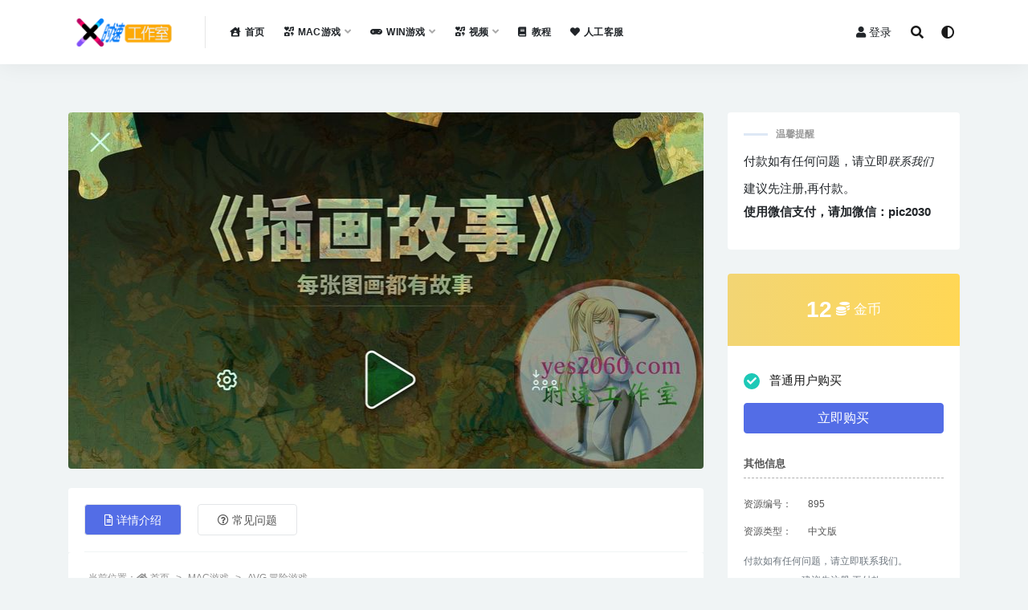

--- FILE ---
content_type: text/html; charset=UTF-8
request_url: https://www.pic2030.com/2023/12/15/3677.html
body_size: 15256
content:
<!doctype html>
<html lang="zh-Hans">
<head>
	<meta charset="UTF-8">
	<meta name="viewport" content="width=device-width, initial-scale=1, minimum-scale=1, maximum-scale=1">
	<link rel="profile" href="https://gmpg.org/xfn/11">
	<title>插画故事 Illustrated MAC游戏 &#8211; 时速工作室-娱乐的网站</title>
<meta name='robots' content='max-image-preview:large' />
<link href="https://www.pic2030.com/wp-content/uploads/2021/05/X-1.ico" rel="icon">
<meta name="keywords" content="插画故事,AVG 冒险游戏,">
<meta name="description" content="插画故事 Illustrated MAC游戏 &nbsp; 英文名称：Illustrated 版本：1.9 编...">
<meta property="og:title" content="插画故事 Illustrated MAC游戏">
<meta property="og:description" content="插画故事 Illustrated MAC游戏 &nbsp; 英文名称：Illustrated 版本：1.9 编...">
<meta property="og:type" content="article">
<meta property="og:url" content="https://www.pic2030.com/2023/12/15/3677.html">
<meta property="og:site_name" content="时速工作室-娱乐的网站">
<meta property="og:image" content="https://www.pic2030.com/wp-content/uploads/2023/12/1702574901-441535710864aa3.jpg">
<style id='wp-img-auto-sizes-contain-inline-css'>
img:is([sizes=auto i],[sizes^="auto," i]){contain-intrinsic-size:3000px 1500px}
/*# sourceURL=wp-img-auto-sizes-contain-inline-css */
</style>
<style id='classic-theme-styles-inline-css'>
/*! This file is auto-generated */
.wp-block-button__link{color:#fff;background-color:#32373c;border-radius:9999px;box-shadow:none;text-decoration:none;padding:calc(.667em + 2px) calc(1.333em + 2px);font-size:1.125em}.wp-block-file__button{background:#32373c;color:#fff;text-decoration:none}
/*# sourceURL=/wp-includes/css/classic-themes.min.css */
</style>
<link rel='stylesheet' id='bootstrap-css' href='https://www.pic2030.com/wp-content/themes/rizhuti-v2/assets/bootstrap/css/bootstrap.min.css?ver=4.6.0' media='all' />
<link rel='stylesheet' id='csf-fa5-css' href='https://www.pic2030.com/wp-content/themes/rizhuti-v2/assets/font-awesome/css/all.min.css?ver=5.14.0' media='all' />
<link rel='stylesheet' id='csf-fa5-v4-shims-css' href='https://www.pic2030.com/wp-content/themes/rizhuti-v2/assets/font-awesome/css/v4-shims.min.css?ver=5.14.0' media='all' />
<link rel='stylesheet' id='plugins-css' href='https://www.pic2030.com/wp-content/themes/rizhuti-v2/assets/css/plugins.css?ver=1.0.0' media='all' />
<link rel='stylesheet' id='app-css' href='https://www.pic2030.com/wp-content/themes/rizhuti-v2/assets/css/app.css?ver=2.8.0' media='all' />
<link rel='stylesheet' id='dark-css' href='https://www.pic2030.com/wp-content/themes/rizhuti-v2/assets/css/dark.css?ver=2.8.0' media='all' />
<script src="https://www.pic2030.com/wp-content/themes/rizhuti-v2/assets/js/jquery.min.js?ver=3.5.1" id="jquery-js"></script>
<link rel="pingback" href="https://www.pic2030.com/xmlrpc.php"><style id='global-styles-inline-css'>
:root{--wp--preset--aspect-ratio--square: 1;--wp--preset--aspect-ratio--4-3: 4/3;--wp--preset--aspect-ratio--3-4: 3/4;--wp--preset--aspect-ratio--3-2: 3/2;--wp--preset--aspect-ratio--2-3: 2/3;--wp--preset--aspect-ratio--16-9: 16/9;--wp--preset--aspect-ratio--9-16: 9/16;--wp--preset--color--black: #000000;--wp--preset--color--cyan-bluish-gray: #abb8c3;--wp--preset--color--white: #ffffff;--wp--preset--color--pale-pink: #f78da7;--wp--preset--color--vivid-red: #cf2e2e;--wp--preset--color--luminous-vivid-orange: #ff6900;--wp--preset--color--luminous-vivid-amber: #fcb900;--wp--preset--color--light-green-cyan: #7bdcb5;--wp--preset--color--vivid-green-cyan: #00d084;--wp--preset--color--pale-cyan-blue: #8ed1fc;--wp--preset--color--vivid-cyan-blue: #0693e3;--wp--preset--color--vivid-purple: #9b51e0;--wp--preset--gradient--vivid-cyan-blue-to-vivid-purple: linear-gradient(135deg,rgb(6,147,227) 0%,rgb(155,81,224) 100%);--wp--preset--gradient--light-green-cyan-to-vivid-green-cyan: linear-gradient(135deg,rgb(122,220,180) 0%,rgb(0,208,130) 100%);--wp--preset--gradient--luminous-vivid-amber-to-luminous-vivid-orange: linear-gradient(135deg,rgb(252,185,0) 0%,rgb(255,105,0) 100%);--wp--preset--gradient--luminous-vivid-orange-to-vivid-red: linear-gradient(135deg,rgb(255,105,0) 0%,rgb(207,46,46) 100%);--wp--preset--gradient--very-light-gray-to-cyan-bluish-gray: linear-gradient(135deg,rgb(238,238,238) 0%,rgb(169,184,195) 100%);--wp--preset--gradient--cool-to-warm-spectrum: linear-gradient(135deg,rgb(74,234,220) 0%,rgb(151,120,209) 20%,rgb(207,42,186) 40%,rgb(238,44,130) 60%,rgb(251,105,98) 80%,rgb(254,248,76) 100%);--wp--preset--gradient--blush-light-purple: linear-gradient(135deg,rgb(255,206,236) 0%,rgb(152,150,240) 100%);--wp--preset--gradient--blush-bordeaux: linear-gradient(135deg,rgb(254,205,165) 0%,rgb(254,45,45) 50%,rgb(107,0,62) 100%);--wp--preset--gradient--luminous-dusk: linear-gradient(135deg,rgb(255,203,112) 0%,rgb(199,81,192) 50%,rgb(65,88,208) 100%);--wp--preset--gradient--pale-ocean: linear-gradient(135deg,rgb(255,245,203) 0%,rgb(182,227,212) 50%,rgb(51,167,181) 100%);--wp--preset--gradient--electric-grass: linear-gradient(135deg,rgb(202,248,128) 0%,rgb(113,206,126) 100%);--wp--preset--gradient--midnight: linear-gradient(135deg,rgb(2,3,129) 0%,rgb(40,116,252) 100%);--wp--preset--font-size--small: 13px;--wp--preset--font-size--medium: 20px;--wp--preset--font-size--large: 36px;--wp--preset--font-size--x-large: 42px;--wp--preset--spacing--20: 0.44rem;--wp--preset--spacing--30: 0.67rem;--wp--preset--spacing--40: 1rem;--wp--preset--spacing--50: 1.5rem;--wp--preset--spacing--60: 2.25rem;--wp--preset--spacing--70: 3.38rem;--wp--preset--spacing--80: 5.06rem;--wp--preset--shadow--natural: 6px 6px 9px rgba(0, 0, 0, 0.2);--wp--preset--shadow--deep: 12px 12px 50px rgba(0, 0, 0, 0.4);--wp--preset--shadow--sharp: 6px 6px 0px rgba(0, 0, 0, 0.2);--wp--preset--shadow--outlined: 6px 6px 0px -3px rgb(255, 255, 255), 6px 6px rgb(0, 0, 0);--wp--preset--shadow--crisp: 6px 6px 0px rgb(0, 0, 0);}:where(.is-layout-flex){gap: 0.5em;}:where(.is-layout-grid){gap: 0.5em;}body .is-layout-flex{display: flex;}.is-layout-flex{flex-wrap: wrap;align-items: center;}.is-layout-flex > :is(*, div){margin: 0;}body .is-layout-grid{display: grid;}.is-layout-grid > :is(*, div){margin: 0;}:where(.wp-block-columns.is-layout-flex){gap: 2em;}:where(.wp-block-columns.is-layout-grid){gap: 2em;}:where(.wp-block-post-template.is-layout-flex){gap: 1.25em;}:where(.wp-block-post-template.is-layout-grid){gap: 1.25em;}.has-black-color{color: var(--wp--preset--color--black) !important;}.has-cyan-bluish-gray-color{color: var(--wp--preset--color--cyan-bluish-gray) !important;}.has-white-color{color: var(--wp--preset--color--white) !important;}.has-pale-pink-color{color: var(--wp--preset--color--pale-pink) !important;}.has-vivid-red-color{color: var(--wp--preset--color--vivid-red) !important;}.has-luminous-vivid-orange-color{color: var(--wp--preset--color--luminous-vivid-orange) !important;}.has-luminous-vivid-amber-color{color: var(--wp--preset--color--luminous-vivid-amber) !important;}.has-light-green-cyan-color{color: var(--wp--preset--color--light-green-cyan) !important;}.has-vivid-green-cyan-color{color: var(--wp--preset--color--vivid-green-cyan) !important;}.has-pale-cyan-blue-color{color: var(--wp--preset--color--pale-cyan-blue) !important;}.has-vivid-cyan-blue-color{color: var(--wp--preset--color--vivid-cyan-blue) !important;}.has-vivid-purple-color{color: var(--wp--preset--color--vivid-purple) !important;}.has-black-background-color{background-color: var(--wp--preset--color--black) !important;}.has-cyan-bluish-gray-background-color{background-color: var(--wp--preset--color--cyan-bluish-gray) !important;}.has-white-background-color{background-color: var(--wp--preset--color--white) !important;}.has-pale-pink-background-color{background-color: var(--wp--preset--color--pale-pink) !important;}.has-vivid-red-background-color{background-color: var(--wp--preset--color--vivid-red) !important;}.has-luminous-vivid-orange-background-color{background-color: var(--wp--preset--color--luminous-vivid-orange) !important;}.has-luminous-vivid-amber-background-color{background-color: var(--wp--preset--color--luminous-vivid-amber) !important;}.has-light-green-cyan-background-color{background-color: var(--wp--preset--color--light-green-cyan) !important;}.has-vivid-green-cyan-background-color{background-color: var(--wp--preset--color--vivid-green-cyan) !important;}.has-pale-cyan-blue-background-color{background-color: var(--wp--preset--color--pale-cyan-blue) !important;}.has-vivid-cyan-blue-background-color{background-color: var(--wp--preset--color--vivid-cyan-blue) !important;}.has-vivid-purple-background-color{background-color: var(--wp--preset--color--vivid-purple) !important;}.has-black-border-color{border-color: var(--wp--preset--color--black) !important;}.has-cyan-bluish-gray-border-color{border-color: var(--wp--preset--color--cyan-bluish-gray) !important;}.has-white-border-color{border-color: var(--wp--preset--color--white) !important;}.has-pale-pink-border-color{border-color: var(--wp--preset--color--pale-pink) !important;}.has-vivid-red-border-color{border-color: var(--wp--preset--color--vivid-red) !important;}.has-luminous-vivid-orange-border-color{border-color: var(--wp--preset--color--luminous-vivid-orange) !important;}.has-luminous-vivid-amber-border-color{border-color: var(--wp--preset--color--luminous-vivid-amber) !important;}.has-light-green-cyan-border-color{border-color: var(--wp--preset--color--light-green-cyan) !important;}.has-vivid-green-cyan-border-color{border-color: var(--wp--preset--color--vivid-green-cyan) !important;}.has-pale-cyan-blue-border-color{border-color: var(--wp--preset--color--pale-cyan-blue) !important;}.has-vivid-cyan-blue-border-color{border-color: var(--wp--preset--color--vivid-cyan-blue) !important;}.has-vivid-purple-border-color{border-color: var(--wp--preset--color--vivid-purple) !important;}.has-vivid-cyan-blue-to-vivid-purple-gradient-background{background: var(--wp--preset--gradient--vivid-cyan-blue-to-vivid-purple) !important;}.has-light-green-cyan-to-vivid-green-cyan-gradient-background{background: var(--wp--preset--gradient--light-green-cyan-to-vivid-green-cyan) !important;}.has-luminous-vivid-amber-to-luminous-vivid-orange-gradient-background{background: var(--wp--preset--gradient--luminous-vivid-amber-to-luminous-vivid-orange) !important;}.has-luminous-vivid-orange-to-vivid-red-gradient-background{background: var(--wp--preset--gradient--luminous-vivid-orange-to-vivid-red) !important;}.has-very-light-gray-to-cyan-bluish-gray-gradient-background{background: var(--wp--preset--gradient--very-light-gray-to-cyan-bluish-gray) !important;}.has-cool-to-warm-spectrum-gradient-background{background: var(--wp--preset--gradient--cool-to-warm-spectrum) !important;}.has-blush-light-purple-gradient-background{background: var(--wp--preset--gradient--blush-light-purple) !important;}.has-blush-bordeaux-gradient-background{background: var(--wp--preset--gradient--blush-bordeaux) !important;}.has-luminous-dusk-gradient-background{background: var(--wp--preset--gradient--luminous-dusk) !important;}.has-pale-ocean-gradient-background{background: var(--wp--preset--gradient--pale-ocean) !important;}.has-electric-grass-gradient-background{background: var(--wp--preset--gradient--electric-grass) !important;}.has-midnight-gradient-background{background: var(--wp--preset--gradient--midnight) !important;}.has-small-font-size{font-size: var(--wp--preset--font-size--small) !important;}.has-medium-font-size{font-size: var(--wp--preset--font-size--medium) !important;}.has-large-font-size{font-size: var(--wp--preset--font-size--large) !important;}.has-x-large-font-size{font-size: var(--wp--preset--font-size--x-large) !important;}
/*# sourceURL=global-styles-inline-css */
</style>
</head>
<body class="wp-singular post-template-default single single-post postid-3677 single-format-standard wp-theme-rizhuti-v2 navbar-sticky pagination-numeric no-off-canvas sidebar-right">
<div id="app" class="site">
	
<header class="site-header">
    <div class="container">
	    <div class="navbar">
			  <div class="logo-wrapper">
          <a href="https://www.pic2030.com/">
        <img class="logo regular" src="https://www.pic2030.com/wp-content/uploads/2021/05/speeds5.png" alt="时速工作室-娱乐的网站">
      </a>
    
  </div> 			<div class="sep"></div>

			<nav class="main-menu d-none d-lg-block">
			<ul id="menu-menu-1" class="nav-list u-plain-list"><li class="menu-item menu-item-type-custom menu-item-object-custom menu-item-home"><a href="https://www.pic2030.com/"><i class="fas fa-house-user"></i>首页</a></li>
<li class="menu-item menu-item-type-taxonomy menu-item-object-category current-post-ancestor menu-item-has-children"><a href="https://www.pic2030.com/category/gamemac"><i class="fas fa-icons"></i>MAC游戏</a>
<ul class="sub-menu">
	<li class="menu-item menu-item-type-taxonomy menu-item-object-category"><a href="https://www.pic2030.com/category/gamemac/gameact">ACT 动作游戏</a></li>
	<li class="menu-item menu-item-type-taxonomy menu-item-object-category"><a href="https://www.pic2030.com/category/gamemac/gamearc">ARC 街机游戏</a></li>
	<li class="menu-item menu-item-type-taxonomy menu-item-object-category current-post-ancestor current-menu-parent current-post-parent"><a href="https://www.pic2030.com/category/gamemac/gameavg">AVG 冒险游戏</a></li>
	<li class="menu-item menu-item-type-taxonomy menu-item-object-category"><a href="https://www.pic2030.com/category/gamemac/gamefps">FPS 射击游戏</a></li>
	<li class="menu-item menu-item-type-taxonomy menu-item-object-category"><a href="https://www.pic2030.com/category/gamemac/gamercg">RCG 竞速游戏</a></li>
	<li class="menu-item menu-item-type-taxonomy menu-item-object-category"><a href="https://www.pic2030.com/category/gamemac/gamerpg">RPG 角色扮演</a></li>
	<li class="menu-item menu-item-type-taxonomy menu-item-object-category"><a href="https://www.pic2030.com/category/gamemac/gamerts">RTS 即时战略</a></li>
	<li class="menu-item menu-item-type-taxonomy menu-item-object-category"><a href="https://www.pic2030.com/category/gamemac/gamesim">SIM 模拟经营</a></li>
	<li class="menu-item menu-item-type-taxonomy menu-item-object-category"><a href="https://www.pic2030.com/category/gamemac/gameslg">SLG 策略游戏</a></li>
	<li class="menu-item menu-item-type-taxonomy menu-item-object-category"><a href="https://www.pic2030.com/category/gamemac/gamespg">SPG 体育游戏</a></li>
	<li class="menu-item menu-item-type-taxonomy menu-item-object-category"><a href="https://www.pic2030.com/category/gamemac/gametcg">TCG 养成游戏</a></li>
	<li class="menu-item menu-item-type-taxonomy menu-item-object-category"><a href="https://www.pic2030.com/category/gamemac/gameetc">ETC 其他游戏</a></li>
</ul>
</li>
<li class="menu-item menu-item-type-taxonomy menu-item-object-category menu-item-has-children"><a href="https://www.pic2030.com/category/gamewin"><i class="fas fa-gamepad"></i>WIN游戏</a>
<ul class="sub-menu">
	<li class="menu-item menu-item-type-taxonomy menu-item-object-category"><a href="https://www.pic2030.com/category/gamewin/winact">ACT 动作游戏</a></li>
	<li class="menu-item menu-item-type-taxonomy menu-item-object-category"><a href="https://www.pic2030.com/category/gamewin/winarc">ARC 街机游戏</a></li>
	<li class="menu-item menu-item-type-taxonomy menu-item-object-category"><a href="https://www.pic2030.com/category/gamewin/winavg">AVG 冒险游戏</a></li>
	<li class="menu-item menu-item-type-taxonomy menu-item-object-category"><a href="https://www.pic2030.com/category/gamewin/winfps">FPS 射击游戏</a></li>
	<li class="menu-item menu-item-type-taxonomy menu-item-object-category"><a href="https://www.pic2030.com/category/gamewin/winrcg">RCG 竞速游戏</a></li>
	<li class="menu-item menu-item-type-taxonomy menu-item-object-category"><a href="https://www.pic2030.com/category/gamewin/winrpg">RPG 角色扮演</a></li>
	<li class="menu-item menu-item-type-taxonomy menu-item-object-category"><a href="https://www.pic2030.com/category/gamewin/winrts">RTS 即时战略</a></li>
	<li class="menu-item menu-item-type-taxonomy menu-item-object-category"><a href="https://www.pic2030.com/category/gamewin/winsim">SIM 模拟经营</a></li>
	<li class="menu-item menu-item-type-taxonomy menu-item-object-category"><a href="https://www.pic2030.com/category/gamewin/winslg">SLG 策略游戏</a></li>
	<li class="menu-item menu-item-type-taxonomy menu-item-object-category"><a href="https://www.pic2030.com/category/gamewin/winspg">SPG 体育游戏</a></li>
	<li class="menu-item menu-item-type-taxonomy menu-item-object-category"><a href="https://www.pic2030.com/category/gamewin/wintcg">TCG 养成游戏</a></li>
	<li class="menu-item menu-item-type-taxonomy menu-item-object-category"><a href="https://www.pic2030.com/category/gamewin/winetc">ETC 其他游戏</a></li>
</ul>
</li>
<li class="menu-item menu-item-type-taxonomy menu-item-object-category menu-item-has-children"><a href="https://www.pic2030.com/category/video"><i class="fas fa-icons"></i>视频</a>
<ul class="sub-menu">
	<li class="menu-item menu-item-type-taxonomy menu-item-object-category"><a href="https://www.pic2030.com/category/video/concert">演唱会</a></li>
	<li class="menu-item menu-item-type-taxonomy menu-item-object-category"><a href="https://www.pic2030.com/category/video/mv">MV</a></li>
</ul>
</li>
<li class="menu-item menu-item-type-taxonomy menu-item-object-category"><a href="https://www.pic2030.com/category/tutorial"><i class="fas fa-book"></i>教程</a></li>
<li class="menu-item menu-item-type-post_type menu-item-object-page"><a href="https://www.pic2030.com/about"><i class="fas fa-heart"></i>人工客服</a></li>
</ul>			</nav>
			
			<div class="actions">
                
		        
				<!-- user navbar dropdown -->
		        				<a class="btn btn-sm ml-2" rel="nofollow noopener noreferrer" href="https://www.pic2030.com/login?mod=login&#038;redirect_to=https%3A%2F%2Fpic2030.com%3A443%2F2023%2F12%2F15%2F3677.html"><i class="fa fa-user mr-1"></i>登录</a>
								<!-- user navbar dropdown -->

				<span class="btn btn-sm search-open navbar-button ml-2" rel="nofollow noopener noreferrer" data-action="omnisearch-open" data-target="#omnisearch" title="搜索"><i class="fas fa-search"></i></span>
                <span class="btn btn-sm toggle-dark navbar-button ml-2" rel="nofollow noopener noreferrer" title="夜间模式"><i class="fa fa-adjust"></i></span>
		        <div class="burger"></div>

		        
		    </div>
		    
	    </div>
    </div>
</header>

<div class="header-gap"></div>

	<main id="main" role="main" class="site-content">
<div class="container">
	<div class="row">
		<div class="content-column col-lg-9">
			<div class="content-area">
				
<div class="single-download-thumbnail mb-4">    
  <img src="https://www.pic2030.com/wp-content/uploads/2023/12/1702574901-441535710864aa3.jpg" class="img-fluid wp-post-image" alt="插画故事 Illustrated MAC游戏" />
</div>


<div class="single-download-nav">
  <ul class="nav nav-pills" id="pills-tab" role="tablist">

    <li class="nav-item" role="presentation">
      <a class="nav-link active" id="pills-details-tab" data-toggle="pill" href="#pills-details" role="tab" aria-controls="pills-details" aria-selected="true"><i class="far fa-file-alt mr-1"></i>详情介绍</a>
    </li>

    
        <li class="nav-item" role="presentation">
      <a class="nav-link" id="pills-faq-tab" data-toggle="pill" href="#pills-faq" role="tab" aria-controls="pills-faq" aria-selected="false"><i class="far fa-question-circle mr-1"></i>常见问题</a>
    </li>
        
  </ul>
</div>

<div class="tab-content" id="pills-tabContent">

  <div class="tab-pane fade show active" id="pills-details" role="tabpanel" aria-labelledby="pills-details-tab">
    <article id="post-3677" class="article-content post-3677 post type-post status-publish format-standard has-post-thumbnail hentry category-gameavg tag-577">
      <div class="container">
                <div class="article-crumb"><ol class="breadcrumb">当前位置：<li class="home"><i class="fa fa-home"></i> <a href="https://www.pic2030.com">首页</a></li><li><a href="https://www.pic2030.com/category/gamemac">MAC游戏</a></li><li><a href="https://www.pic2030.com/category/gamemac/gameavg">AVG 冒险游戏</a></li></ol></div>
        
        <header class="entry-header">
<h1 class="entry-title">插画故事 Illustrated MAC游戏</h1>          <div class="entry-meta">
            
                          <span class="meta-author">
                <a href="https://www.pic2030.com/author/时速工作室"><img alt='' data-src='//www.pic2030.com/wp-content/themes/rizhuti-v2/assets/img/avatar.png' class='lazyload avatar avatar-96 photo' height='96' width='96' />时速工作室                </a>
              </span>
                          <span class="meta-category">
                <a href="https://www.pic2030.com/category/gamemac/gameavg" rel="category">AVG 冒险游戏</a>
              </span>
                          <span class="meta-date">
                <a href="https://www.pic2030.com/2023/12/15/3677.html" rel="nofollow">
                  <time datetime="2023-12-15T01:28:28+08:00">
                    <i class="fa fa-clock-o"></i>
                    2 年前                  </time>
                </a>
              </span>
                            <span class="meta-favnum"><i class="far fa-star"></i> 0</span>
                            <span class="meta-views"><i class="fa fa-eye"></i> 21</span>
            <span class="meta-shhop-icon"><i class="fas fa-download"></i></span>                <span class="meta-edit"></span>
            

          </div>
        </header>

        <div class="pt-0 d-none d-block d-xl-none d-lg-none"><aside id="header-widget-shop-down" class="widget-area"><p></p></aside></div>      
        <div class="entry-wrapper">
          <div class="entry-content u-text-format u-clearfix">
            <h3>插画故事 Illustrated MAC游戏</h3>
<p>&nbsp;</p>
<p>英文名称：Illustrated</p>
<p>版本：1.9</p>
<p>编号：895</p>
<p>类型：益智游戏</p>
<p>大小：9.18 Gb</p>
<p>&#8212;&#8212;&#8212;&#8212;&#8212;&#8212;&#8212;&#8212;&#8212;&#8212;&#8212;&#8212;&#8212;&#8212;&#8212;&#8212;&#8212;&#8212;&#8212;&#8212;-</p>
<p><strong>支持：</strong></p>
<p>macOS 12.0 Monterey</p>
<p>macOS 13.0 Ventura</p>
<p>macOS 14.0 Sonoma</p>
<p>（不确定自己系统版本的，详情可找我们）</p>
<p>&#8212;&#8212;&#8212;&#8212;&#8212;&#8212;&#8212;&#8212;&#8212;&#8212;&#8212;&#8212;&#8212;&#8212;&#8212;&#8212;&#8212;&#8212;&#8212;&#8212;-</p>
<p><strong>简介：</strong></p>
<p>《插画故事》是一款独特的益智游戏，可让你沉浸在精美的插画及其背后的故事中。</p>
<p>&nbsp;</p>
<p>每张拼图最初均呈现为插画的早期概念草图，还配有讲述艺术家作品背后故事的隐藏文字。你的目标是解开谜题的两面：插画和故事。如果每块拼图均放置正确，插画会增添色彩，变得生动起来，故事也会慢慢显露。当你战略性地使用每一面来解开整个谜题时，伴随游戏全程的迷人音乐将吸引你享受引人入胜的视听体验。完成拼图后，全彩色插画杰作和创作故事将统一展现。</p>
<p>&nbsp;</p>
<p>&#8211; 充满创意的游戏玩法，将拼图和字谜独特地融合在一起！</p>
<p>&nbsp;</p>
<p>&#8211; 奇妙的拼图游戏，老少皆宜。数百幅精美插画展示了全球艺术家创作的各种艺术媒介和流派。</p>
<p>&nbsp;</p>
<p>&#8211; 插画拼图均配有每位艺术家撰写的故事，每个故事都能让你了解到激发他们创作杰作的灵感。</p>
<p>&nbsp;</p>
<p>&#8211; 超过5小时的定制创作音乐和优美音效为游戏提供了更深层次的维度。</p>
<p>&#8212;&#8212;&#8212;&#8212;&#8212;&#8212;&#8212;&#8212;&#8212;&#8212;&#8212;&#8212;&#8212;&#8212;&#8212;&#8212;&#8212;&#8212;&#8212;&#8212;-</p>
<p><strong>图片：</strong></p>
<p><strong><img fetchpriority="high" decoding="async" class="alignnone size-full wp-image-5237" src="https://www.yes2060.com/wp-content/uploads/2023/12/441535710864aa3.jpg" alt="" width="790" height="444" /> <img decoding="async" class="alignnone size-medium wp-image-5238" src="https://www.yes2060.com/wp-content/uploads/2023/12/1557ceed1830f64.jpg" alt="" width="790" height="444" /> <img loading="lazy" decoding="async" class="alignnone size-medium wp-image-5239" src="https://www.yes2060.com/wp-content/uploads/2023/12/1f9d502877936cf.jpg" alt="" width="790" height="444" /> <img loading="lazy" decoding="async" class="alignnone size-medium wp-image-5240" src="https://www.yes2060.com/wp-content/uploads/2023/12/64f16f3d20811de.jpg" alt="" width="790" height="444" /> <img loading="lazy" decoding="async" class="alignnone size-medium wp-image-5241" src="https://www.yes2060.com/wp-content/uploads/2023/12/3368ba8e7727639.jpg" alt="" width="790" height="444" /> <img loading="lazy" decoding="async" class="alignnone size-medium wp-image-5242" src="https://www.yes2060.com/wp-content/uploads/2023/12/c932de592811554.jpg" alt="" width="790" height="444" /> <img loading="lazy" decoding="async" class="alignnone size-medium wp-image-5243" src="https://www.yes2060.com/wp-content/uploads/2023/12/197179c17fc55ba.jpg" alt="" width="790" height="444" /> <img loading="lazy" decoding="async" class="alignnone size-medium wp-image-5244" src="https://www.yes2060.com/wp-content/uploads/2023/12/c9a9bff45b30290.jpg" alt="" width="790" height="444" /> </strong></p>
<p>&#8212;&#8212;&#8212;&#8212;&#8212;&#8212;&#8212;&#8212;&#8212;&#8212;&#8212;&#8212;&#8212;&#8212;&#8212;&#8212;&#8212;&#8212;&#8212;&#8212;-</p>
<p><strong>关于时速工作室：</strong></p>
<p>图片上能找到我们</p>
<p>&nbsp;</p>
<p>&#8212;&#8212;&#8212;&#8212;&#8212;&#8212;&#8212;&#8212;&#8212;&#8212;&#8212;&#8212;&#8212;&#8212;&#8212;&#8212;&#8212;&#8212;&#8212;&#8212;-</p>
<p>时速工作室</p>
<p>时速游戏站</p>
<p>时速资源站</p>
<p>&nbsp;</p>
<div class="post-note alert alert-info mt-2" role="alert"><small><strong>声明：</strong>本站所有文章，如无特殊说明或标注，均为本站原创发布。任何个人或组织，在未征得本站同意时，禁止复制、盗用、采集、发布本站内容到任何网站、书籍等各类媒体平台。如若本站内容侵犯了原著者的合法权益，可联系我们进行处理。</small></div><div class="entry-tags"><a href="https://www.pic2030.com/tag/%e6%8f%92%e7%94%bb%e6%95%85%e4%ba%8b" class="btn btn-sm btn-light mr-2" rel="tag">插画故事</a></div>
<div class="entry-share">
	<div class="row">
		<div class="col d-none d-lg-block">
			<a class="share-author" href="https://www.pic2030.com/author/时速工作室">
                <img alt='' data-src='//www.pic2030.com/wp-content/themes/rizhuti-v2/assets/img/avatar.png' class='lazyload avatar avatar-50 photo' height='50' width='50' />时速工作室<span class="badge badge-secondary-lighten mx-2"><i class="fa fa-diamond mr-1"></i>普通用户</span>            </a>
		</div>
		<div class="col-auto mb-3 mb-lg-0">
			<button class="go-star-btn btn btn-sm btn-outline-info mr-2" data-id="3677"><i class="far fa-star"></i> 收藏</button>			
			<button class="share-poster btn btn-sm btn-outline-info" data-id="3677"><i class="fa fa-share-alt"></i> 海报分享</button>
		</div>
	</div>
</div>
          </div>
        </div>
      </div>
    </article>
  </div>

  
    <div class="tab-pane fade" id="pills-faq" role="tabpanel" aria-labelledby="pills-faq-tab">

    <div class="accordion" id="accordionhelp">
          <div class="card">
        <div class="card-header" id="heading-0">
          <h2 class="mb-0">
            <button class="btn btn-sm btn-block text-left collapsed" type="button" data-toggle="collapse" data-target="#collapse-0" aria-expanded="false" aria-controls="collapse-0">
              免费下载或者VIP会员资源能否直接商用？<span class="fa fa-plus"></span><span class="fa fa-minus"></span>
            </button>

          </h2>
        </div>
        <div id="collapse-0" class="collapse" aria-labelledby="heading-0" data-parent="#accordionhelp">
          <div class="card-body bg-primary text-white">
            本站所有资源版权均属于原作者所有，这里所提供资源均只能用于参考学习用，请勿直接商用。若由于商用引起版权纠纷，一切责任均由使用者承担。更多说明请参考 VIP介绍。          </div>
        </div>
      </div>
          <div class="card">
        <div class="card-header" id="heading-1">
          <h2 class="mb-0">
            <button class="btn btn-sm btn-block text-left collapsed" type="button" data-toggle="collapse" data-target="#collapse-1" aria-expanded="false" aria-controls="collapse-1">
              提示下载完但解压或打开不了？<span class="fa fa-plus"></span><span class="fa fa-minus"></span>
            </button>

          </h2>
        </div>
        <div id="collapse-1" class="collapse" aria-labelledby="heading-1" data-parent="#accordionhelp">
          <div class="card-body bg-primary text-white">
            最常见的情况是下载不完整: 可对比下载完压缩包的与网盘上的容量，若小于网盘提示的容量则是这个原因。这是浏览器下载的bug，建议用百度网盘软件或迅雷下载。 若排除这种情况，可在对应资源底部留言，或联络我们。          </div>
        </div>
      </div>
          <div class="card">
        <div class="card-header" id="heading-2">
          <h2 class="mb-0">
            <button class="btn btn-sm btn-block text-left collapsed" type="button" data-toggle="collapse" data-target="#collapse-2" aria-expanded="false" aria-controls="collapse-2">
              找不到素材资源介绍文章里的示例图片？<span class="fa fa-plus"></span><span class="fa fa-minus"></span>
            </button>

          </h2>
        </div>
        <div id="collapse-2" class="collapse" aria-labelledby="heading-2" data-parent="#accordionhelp">
          <div class="card-body bg-primary text-white">
            对于会员专享、整站源码、程序插件、网站模板、网页模版等类型的素材，文章内用于介绍的图片通常并不包含在对应可供下载素材包内。这些相关商业图片需另外购买，且本站不负责(也没有办法)找到出处。 同样地一些字体文件也是这种情况，但部分素材会在素材包内有一份字体下载链接清单。          </div>
        </div>
      </div>
          <div class="card">
        <div class="card-header" id="heading-3">
          <h2 class="mb-0">
            <button class="btn btn-sm btn-block text-left collapsed" type="button" data-toggle="collapse" data-target="#collapse-3" aria-expanded="false" aria-controls="collapse-3">
              付款后无法显示下载地址或者无法查看内容？<span class="fa fa-plus"></span><span class="fa fa-minus"></span>
            </button>

          </h2>
        </div>
        <div id="collapse-3" class="collapse" aria-labelledby="heading-3" data-parent="#accordionhelp">
          <div class="card-body bg-primary text-white">
            如果您已经成功付款但是网站没有弹出成功提示，请联系站长提供付款信息为您处理          </div>
        </div>
      </div>
          <div class="card">
        <div class="card-header" id="heading-4">
          <h2 class="mb-0">
            <button class="btn btn-sm btn-block text-left collapsed" type="button" data-toggle="collapse" data-target="#collapse-4" aria-expanded="false" aria-controls="collapse-4">
              购买该资源后，可以退款吗？<span class="fa fa-plus"></span><span class="fa fa-minus"></span>
            </button>

          </h2>
        </div>
        <div id="collapse-4" class="collapse" aria-labelledby="heading-4" data-parent="#accordionhelp">
          <div class="card-body bg-primary text-white">
            源码素材属于虚拟商品，具有可复制性，可传播性，一旦授予，不接受任何形式的退款、换货要求。请您在购买获取之前确认好 是您所需要的资源          </div>
        </div>
      </div>
        </div>
  </div>
  

</div>


<div class="entry-navigation">
	<div class="row">
            	<div class="col-lg-6 col-12">
            <a class="entry-page-prev lazyload" href="https://www.pic2030.com/2023/12/11/3674.html" title="超不可能跑道 Super Impossible Road MAC游戏" data-bg="https://www.pic2030.com/wp-content/uploads/2023/12/1702265789-db39ee7d72ad6a8-300x200.jpg">
                <div class="entry-page-icon"><i class="fas fa-arrow-left"></i></div>
                <div class="entry-page-info">
                    <span class="d-block rnav">上一篇</span>
                    <span class="d-block title">超不可能跑道 Super Impossible Road MAC游戏</span>
                </div>
            </a> 
        </div>
                    	<div class="col-lg-6 col-12">
            <a class="entry-page-next lazyload" href="https://www.pic2030.com/2023/12/15/3680.html" title="吞噬 Devour MAC游戏" data-bg="https://www.pic2030.com/wp-content/uploads/2023/12/1702575565-216be6932a10e4e-300x200.jpg">
                <div class="entry-page-info">
                    <span class="d-block rnav">下一篇</span>
                    <span class="d-block title">吞噬 Devour MAC游戏</span>
                </div>
                <div class="entry-page-icon"><i class="fas fa-arrow-right"></i></div>
            </a>
        </div>
            </div>
</div>    <div class="related-posts">
        <h3 class="u-border-title">相关文章</h3>
        <div class="row">
                      <div class="col-lg-6 col-12">
              <article id="post-5059" class="post post-list post-5059 type-post status-publish format-standard hentry category-gametcg tag-princess-maker-4 tag-875">
                  <div class="entry-media"><div class="placeholder" style="padding-bottom: 66.666666666667%"><a href="https://www.pic2030.com/2025/11/12/5059.html" title="美少女梦工厂4+ Princess Maker 4 MAC游戏 苹果电脑游戏 适配苹果OS系统macOS" rel="nofollow noopener noreferrer"><img class="lazyload" data-src="https://www.pic2030.com/wp-content/uploads/2025/11/1762881172-bf26d0f674db2dd.jpg" src="[data-uri]" alt="美少女梦工厂4+ Princess Maker 4 MAC游戏 苹果电脑游戏 适配苹果OS系统macOS" /></a></div></div>                  <div class="entry-wrapper">
                    <header class="entry-header"><h2 class="entry-title"><a href="https://www.pic2030.com/2025/11/12/5059.html" title="美少女梦工厂4+ Princess Maker 4 MAC游戏 苹果电脑游戏 适配苹果OS系统macOS" rel="bookmark">美少女梦工厂4+ Princess Maker 4 MAC游戏 苹果电脑游戏 适配苹果OS系统macOS</a></h2></header>
                                        <div class="entry-footer">          <div class="entry-meta">
            
                          <span class="meta-category">
                <a href="https://www.pic2030.com/category/gamemac/gametcg" rel="category">TCG 养成游戏</a>
              </span>
                          <span class="meta-date">
                <a href="https://www.pic2030.com/2025/11/12/5059.html" rel="nofollow">
                  <time datetime="2025-11-12T01:15:45+08:00">
                    <i class="fa fa-clock-o"></i>
                    2 月前                  </time>
                </a>
              </span>
                            <span class="meta-views"><i class="fa fa-eye"></i> 9</span>
            <span class="meta-shhop-icon"><i class="fas fa-download"></i></span>

          </div>
        </div>
                                    </div>
            </article>
          </div>
                      <div class="col-lg-6 col-12">
              <article id="post-1676" class="post post-list post-1676 type-post status-publish format-standard has-post-thumbnail hentry category-winrpg tag-162 tag-163">
                  <div class="entry-media"><div class="placeholder" style="padding-bottom: 66.666666666667%"><a href="https://www.pic2030.com/2022/01/23/1676.html" title="魔幻三杰1 Trine 三位一体 电脑游戏 简体中文版 支援win11 win10 win7" rel="nofollow noopener noreferrer"><img class="lazyload" data-src="https://www.pic2030.com/wp-content/uploads/2022/01/1642874325-00f6d27ba4de7bb-300x200.jpg" src="[data-uri]" alt="魔幻三杰1 Trine 三位一体 电脑游戏 简体中文版 支援win11 win10 win7" /></a></div></div>                  <div class="entry-wrapper">
                    <header class="entry-header"><h2 class="entry-title"><a href="https://www.pic2030.com/2022/01/23/1676.html" title="魔幻三杰1 Trine 三位一体 电脑游戏 简体中文版 支援win11 win10 win7" rel="bookmark">魔幻三杰1 Trine 三位一体 电脑游戏 简体中文版 支援win11 win10 win7</a></h2></header>
                                        <div class="entry-footer">          <div class="entry-meta">
            
                          <span class="meta-category">
                <a href="https://www.pic2030.com/category/gamewin/winrpg" rel="category">RPG 角色扮演</a>
              </span>
                          <span class="meta-date">
                <a href="https://www.pic2030.com/2022/01/23/1676.html" rel="nofollow">
                  <time datetime="2022-01-23T02:13:15+08:00">
                    <i class="fa fa-clock-o"></i>
                    4 年前                  </time>
                </a>
              </span>
                            <span class="meta-views"><i class="fa fa-eye"></i> 102</span>
            <span class="meta-shhop-icon"><i class="fas fa-download"></i></span>

          </div>
        </div>
                                    </div>
            </article>
          </div>
                      <div class="col-lg-6 col-12">
              <article id="post-4731" class="post post-list post-4731 type-post status-publish format-standard hentry category-winrpg tag-tiny-tinas-wonderlands tag-788">
                  <div class="entry-media"><div class="placeholder" style="padding-bottom: 66.666666666667%"><a href="https://www.pic2030.com/2025/08/15/4731.html" title="小缇娜的奇幻之地 Tiny Tina&#8217;s Wonderlands WIN游戏 PC电脑游戏 适配系统WIN10 WIN11" rel="nofollow noopener noreferrer"><img class="lazyload" data-src="https://www.pic2030.com/wp-content/uploads/2025/08/1755212240-0b5846600e9bc2e.jpg" src="[data-uri]" alt="小缇娜的奇幻之地 Tiny Tina&#8217;s Wonderlands WIN游戏 PC电脑游戏 适配系统WIN10 WIN11" /></a></div></div>                  <div class="entry-wrapper">
                    <header class="entry-header"><h2 class="entry-title"><a href="https://www.pic2030.com/2025/08/15/4731.html" title="小缇娜的奇幻之地 Tiny Tina&#8217;s Wonderlands WIN游戏 PC电脑游戏 适配系统WIN10 WIN11" rel="bookmark">小缇娜的奇幻之地 Tiny Tina&#8217;s Wonderlands WIN游戏 PC电脑游戏 适配系统WIN10 WIN11</a></h2></header>
                                        <div class="entry-footer">          <div class="entry-meta">
            
                          <span class="meta-category">
                <a href="https://www.pic2030.com/category/gamewin/winrpg" rel="category">RPG 角色扮演</a>
              </span>
                          <span class="meta-date">
                <a href="https://www.pic2030.com/2025/08/15/4731.html" rel="nofollow">
                  <time datetime="2025-08-15T07:01:30+08:00">
                    <i class="fa fa-clock-o"></i>
                    5 月前                  </time>
                </a>
              </span>
                            <span class="meta-views"><i class="fa fa-eye"></i> 4</span>
            <span class="meta-shhop-icon"><i class="fas fa-download"></i></span>

          </div>
        </div>
                                    </div>
            </article>
          </div>
                      <div class="col-lg-6 col-12">
              <article id="post-2746" class="post post-list post-2746 type-post status-publish format-standard has-post-thumbnail hentry category-gameavg tag-309">
                  <div class="entry-media"><div class="placeholder" style="padding-bottom: 66.666666666667%"><a href="https://www.pic2030.com/2023/03/02/2746.html" title="捣蛋大脚怪 Sneaky Sasquatch MAC 苹果电脑游戏 原生中文版 支持10.15 11 12 13" rel="nofollow noopener noreferrer"><img class="lazyload" data-src="https://www.pic2030.com/wp-content/uploads/2023/03/1677755572-9c3f26420cd1fea-300x200.jpg" src="[data-uri]" alt="捣蛋大脚怪 Sneaky Sasquatch MAC 苹果电脑游戏 原生中文版 支持10.15 11 12 13" /></a></div></div>                  <div class="entry-wrapper">
                    <header class="entry-header"><h2 class="entry-title"><a href="https://www.pic2030.com/2023/03/02/2746.html" title="捣蛋大脚怪 Sneaky Sasquatch MAC 苹果电脑游戏 原生中文版 支持10.15 11 12 13" rel="bookmark">捣蛋大脚怪 Sneaky Sasquatch MAC 苹果电脑游戏 原生中文版 支持10.15 11 12 13</a></h2></header>
                                        <div class="entry-footer">          <div class="entry-meta">
            
                          <span class="meta-category">
                <a href="https://www.pic2030.com/category/gamemac/gameavg" rel="category">AVG 冒险游戏</a>
              </span>
                          <span class="meta-date">
                <a href="https://www.pic2030.com/2023/03/02/2746.html" rel="nofollow">
                  <time datetime="2023-03-02T19:12:58+08:00">
                    <i class="fa fa-clock-o"></i>
                    3 年前                  </time>
                </a>
              </span>
                            <span class="meta-views"><i class="fa fa-eye"></i> 96</span>
            <span class="meta-shhop-icon"><i class="fas fa-download"></i></span>

          </div>
        </div>
                                    </div>
            </article>
          </div>
                  </div>
    </div>

			</div>
		</div>
					<div class="sidebar-column col-lg-3">
				<aside id="secondary" class="widget-area">
	<div id="text-2" class="widget widget_text"><h5 class="widget-title">温馨提醒</h5>			<div class="textwidget"><ul>
<li>付款如有任何问题，请立即<em><strong><a href="https://www.soft2050.com/about" target="_blank" rel="noopener">联系我们</a></strong></em></li>
<li>建议先注册,再付款。</li>
</ul>
<p><strong><span class="s1">使用微信支付，请加微信：pic2030</span></strong></p>
</div>
		</div><div id="rizhuti_v2_shop_down-2" class="widget rizhuti_v2-widget-shop-down"><div class="price"><h3><span>12</span> <small><i class="fas fa-coins"></i> 金币</small></h3></div><ul class="pricing-options"><li><div class="custom-radio"><input type="radio" id="post_price_opt_no" name="price_filter_opt" checked disabled><label for="post_price_opt_no" data-price="&lt;span&gt;12&lt;/span&gt; &lt;small&gt;&lt;i class=&quot;fas fa-coins&quot;&gt;&lt;/i&gt; 金币&lt;/small&gt;"><span class="circle"></span>普通用户购买</label></div><p><button type="button" class="btn btn-block btn-primary mt-3 click-pay-post" data-postid="3677" data-nonce="f548b8483b" data-price="12">立即购买</button></p></li></ul><div class="down-info"><h5>其他信息</h5><ul class="infos"><li><p class="data-label">资源编号：</p><p class="info">895</p></li><li><p class="data-label">资源类型：</p><p class="info">中文版</p></li></ul></div><div class="down-help mt-2 small text-muted">付款如有任何问题，请立即联系我们。
——————建议先注册,再付款。
—————————

使用微信支付，请加微信：pic2030</div></div><div id="search-2" class="widget widget_search">
<form method="get" class="search-form" action="https://www.pic2030.com/">
	<input type="text" class="form-control" placeholder="输入关键词 回车..." autocomplete="off" value="" name="s" required="required">
</form></div>
		<div id="recent-posts-2" class="widget widget_recent_entries">
		<h5 class="widget-title">近期文章</h5>
		<ul>
											<li>
					<a href="https://www.pic2030.com/2026/01/22/5251.html">生化危机启示录 Resident Evil: Revelations WIN游戏 PC电脑游戏 适配系统WINDOWS</a>
									</li>
											<li>
					<a href="https://www.pic2030.com/2026/01/20/5249.html">生化危机7 Resident Evil 7 Biohazard WIN游戏 PC电脑游戏 适配系统WINDOWS</a>
									</li>
											<li>
					<a href="https://www.pic2030.com/2026/01/20/5243.html">生化危机7 Resident Evil 7 Biohazard MAC游戏 苹果电脑游戏 适配苹果OS系统macOS</a>
									</li>
											<li>
					<a href="https://www.pic2030.com/2026/01/14/5240.html">生化危机6 Resident Evil 6 WIN游戏 PC电脑游戏 适配系统WINDOWS</a>
									</li>
											<li>
					<a href="https://www.pic2030.com/2026/01/14/5234.html">生化危机6 Resident Evil 6 MAC游戏 苹果电脑游戏 适配苹果OS系统macOS</a>
									</li>
											<li>
					<a href="https://www.pic2030.com/2026/01/13/5228.html">生化危机5 Resident Evil 5 WIN游戏 PC电脑游戏 适配系统WINDOWS</a>
									</li>
											<li>
					<a href="https://www.pic2030.com/2026/01/10/5226.html">生化危机2 重制版 Resident Evil 2 WIN游戏 PC电脑游戏 适配系统WINDOWS</a>
									</li>
											<li>
					<a href="https://www.pic2030.com/2026/01/10/5220.html">生化危机2 重制版 Resident Evil 2 MAC游戏 苹果电脑游戏 适配苹果OS系统macOS</a>
									</li>
											<li>
					<a href="https://www.pic2030.com/2026/01/10/5214.html">消逝的光芒：困兽 Dying Light The Beast WIN游戏 PC电脑游戏 适配系统WINDOWS</a>
									</li>
											<li>
					<a href="https://www.pic2030.com/2026/01/09/5208.html">侠盗猎车手IV Grand Theft Auto IV GTA4 WIN游戏 PC电脑游戏 适配系统WINDOWS</a>
									</li>
					</ul>

		</div><div id="tag_cloud-2" class="widget widget_tag_cloud"><h5 class="widget-title">标签</h5><div class="tagcloud"><a href="https://www.pic2030.com/tag/ayumi-hamasaki" class="tag-cloud-link tag-link-614 tag-link-position-1" style="font-size: 19.666666666667pt;" aria-label="Ayumi Hamasaki (15 项)">Ayumi Hamasaki</a>
<a href="https://www.pic2030.com/tag/girls-generation" class="tag-cloud-link tag-link-616 tag-link-position-2" style="font-size: 13.833333333333pt;" aria-label="GIRLS&#039; GENERATION (7 项)">GIRLS&#039; GENERATION</a>
<a href="https://www.pic2030.com/tag/nba" class="tag-cloud-link tag-link-38 tag-link-position-3" style="font-size: 11.5pt;" aria-label="NBA (5 项)">NBA</a>
<a href="https://www.pic2030.com/tag/twice" class="tag-cloud-link tag-link-619 tag-link-position-4" style="font-size: 9.9444444444444pt;" aria-label="TWICE (4 项)">TWICE</a>
<a href="https://www.pic2030.com/tag/%e4%b8%89%e5%9b%bd%e5%bf%97" class="tag-cloud-link tag-link-108 tag-link-position-5" style="font-size: 12.861111111111pt;" aria-label="三国志 (6 项)">三国志</a>
<a href="https://www.pic2030.com/tag/%e4%b8%89%e5%9b%bd%e6%97%a0%e5%8f%8c" class="tag-cloud-link tag-link-37 tag-link-position-6" style="font-size: 13.833333333333pt;" aria-label="三国无双 (7 项)">三国无双</a>
<a href="https://www.pic2030.com/tag/%e4%b8%89%e5%9b%bd%e7%be%a4%e8%8b%b1%e4%bc%a0" class="tag-cloud-link tag-link-35 tag-link-position-7" style="font-size: 22pt;" aria-label="三国群英传 (20 项)">三国群英传</a>
<a href="https://www.pic2030.com/tag/%e4%bb%99%e5%89%91%e5%a5%87%e4%be%a0%e4%bc%a0" class="tag-cloud-link tag-link-96 tag-link-position-8" style="font-size: 16.555555555556pt;" aria-label="仙剑奇侠传 (10 项)">仙剑奇侠传</a>
<a href="https://www.pic2030.com/tag/%e5%82%b2%e4%b8%96%e4%b8%89%e5%9b%bd" class="tag-cloud-link tag-link-120 tag-link-position-9" style="font-size: 9.9444444444444pt;" aria-label="傲世三国 (4 项)">傲世三国</a>
<a href="https://www.pic2030.com/tag/%e5%85%bd%e4%ba%ba%e5%bf%85%e9%a1%bb%e6%ad%bb" class="tag-cloud-link tag-link-80 tag-link-position-10" style="font-size: 9.9444444444444pt;" aria-label="兽人必须死 (4 项)">兽人必须死</a>
<a href="https://www.pic2030.com/tag/%e5%88%80%e5%89%91%e5%b0%81%e9%ad%94%e5%bd%95" class="tag-cloud-link tag-link-32 tag-link-position-11" style="font-size: 11.5pt;" aria-label="刀剑封魔录 (5 项)">刀剑封魔录</a>
<a href="https://www.pic2030.com/tag/%e5%88%ba%e5%ae%a2%e4%bf%a1%e6%9d%a1" class="tag-cloud-link tag-link-42 tag-link-position-12" style="font-size: 12.861111111111pt;" aria-label="刺客信条 (6 项)">刺客信条</a>
<a href="https://www.pic2030.com/tag/%e5%8f%91%e6%98%8e%e5%b7%a5%e5%9d%8a" class="tag-cloud-link tag-link-46 tag-link-position-13" style="font-size: 12.861111111111pt;" aria-label="发明工坊 (6 项)">发明工坊</a>
<a href="https://www.pic2030.com/tag/%e5%93%88%e5%88%a9" class="tag-cloud-link tag-link-31 tag-link-position-14" style="font-size: 12.861111111111pt;" aria-label="哈利 (6 项)">哈利</a>
<a href="https://www.pic2030.com/tag/%e5%9c%a3%e6%88%98%e7%be%a4%e8%8b%b1%e4%bc%a0" class="tag-cloud-link tag-link-56 tag-link-position-15" style="font-size: 9.9444444444444pt;" aria-label="圣战群英传 (4 项)">圣战群英传</a>
<a href="https://www.pic2030.com/tag/%e5%a4%a7%e5%af%8c%e7%bf%81" class="tag-cloud-link tag-link-45 tag-link-position-16" style="font-size: 16.555555555556pt;" aria-label="大富翁 (10 项)">大富翁</a>
<a href="https://www.pic2030.com/tag/%e5%a4%a7%e8%88%aa%e6%b5%b7%e6%97%b6%e4%bb%a3" class="tag-cloud-link tag-link-72 tag-link-position-17" style="font-size: 12.861111111111pt;" aria-label="大航海时代 (6 项)">大航海时代</a>
<a href="https://www.pic2030.com/tag/%e5%a4%aa%e9%98%81%e7%ab%8b%e5%bf%97%e4%bc%a0" class="tag-cloud-link tag-link-103 tag-link-position-18" style="font-size: 13.833333333333pt;" aria-label="太阁立志传 (7 项)">太阁立志传</a>
<a href="https://www.pic2030.com/tag/%e5%af%8c%e7%94%b2%e5%a4%a9%e4%b8%8b" class="tag-cloud-link tag-link-51 tag-link-position-19" style="font-size: 16.555555555556pt;" aria-label="富甲天下 (10 项)">富甲天下</a>
<a href="https://www.pic2030.com/tag/%e5%b0%91%e5%a5%b3%e6%97%b6%e4%bb%a3" class="tag-cloud-link tag-link-617 tag-link-position-20" style="font-size: 13.833333333333pt;" aria-label="少女时代 (7 项)">少女时代</a>
<a href="https://www.pic2030.com/tag/%e5%b8%9d%e5%9b%bd%e6%97%b6%e4%bb%a3" class="tag-cloud-link tag-link-49 tag-link-position-21" style="font-size: 8pt;" aria-label="帝国时代 (3 项)">帝国时代</a>
<a href="https://www.pic2030.com/tag/%e5%b9%bb%e6%83%b3%e4%b8%89%e5%9b%bd%e5%bf%97" class="tag-cloud-link tag-link-52 tag-link-position-22" style="font-size: 14.805555555556pt;" aria-label="幻想三国志 (8 项)">幻想三国志</a>
<a href="https://www.pic2030.com/tag/%e6%88%98%e9%94%a4" class="tag-cloud-link tag-link-168 tag-link-position-23" style="font-size: 11.5pt;" aria-label="战锤 (5 项)">战锤</a>
<a href="https://www.pic2030.com/tag/%e6%96%b0%e5%89%91%e4%be%a0%e6%83%85%e7%bc%98" class="tag-cloud-link tag-link-34 tag-link-position-24" style="font-size: 8pt;" aria-label="新剑侠情缘 (3 项)">新剑侠情缘</a>
<a href="https://www.pic2030.com/tag/%e6%96%b0%e7%bb%9d%e4%bb%a3%e5%8f%8c%e9%aa%84" class="tag-cloud-link tag-link-36 tag-link-position-25" style="font-size: 17.916666666667pt;" aria-label="新绝代双骄 (12 项)">新绝代双骄</a>
<a href="https://www.pic2030.com/tag/%e6%9e%81%e5%93%81%e9%a3%9e%e8%bd%a6" class="tag-cloud-link tag-link-603 tag-link-position-26" style="font-size: 13.833333333333pt;" aria-label="极品飞车 (7 项)">极品飞车</a>
<a href="https://www.pic2030.com/tag/%e6%a8%a1%e6%8b%9f%e5%99%a8" class="tag-cloud-link tag-link-107 tag-link-position-27" style="font-size: 9.9444444444444pt;" aria-label="模拟器 (4 项)">模拟器</a>
<a href="https://www.pic2030.com/tag/%e6%b5%b7%e5%95%86%e7%8e%8b" class="tag-cloud-link tag-link-48 tag-link-position-28" style="font-size: 9.9444444444444pt;" aria-label="海商王 (4 项)">海商王</a>
<a href="https://www.pic2030.com/tag/%e6%b5%b7%e5%b2%9b%e5%a4%a7%e4%ba%a8" class="tag-cloud-link tag-link-199 tag-link-position-29" style="font-size: 9.9444444444444pt;" aria-label="海岛大亨 (4 项)">海岛大亨</a>
<a href="https://www.pic2030.com/tag/%e6%bb%a8%e5%b4%8e%e6%ad%a5" class="tag-cloud-link tag-link-615 tag-link-position-30" style="font-size: 19.277777777778pt;" aria-label="滨崎步 (14 项)">滨崎步</a>
<a href="https://www.pic2030.com/tag/%e7%8b%82%e7%a5%9e%e9%99%8d%e4%b8%96%e5%8a%a0%e5%bc%ba%e7%89%88" class="tag-cloud-link tag-link-41 tag-link-position-31" style="font-size: 8pt;" aria-label="狂神降世加强版 (3 项)">狂神降世加强版</a>
<a href="https://www.pic2030.com/tag/%e7%8e%8b%e5%9b%bd%e4%bf%9d%e5%8d%ab%e6%88%98" class="tag-cloud-link tag-link-203 tag-link-position-32" style="font-size: 12.861111111111pt;" aria-label="王国保卫战 (6 项)">王国保卫战</a>
<a href="https://www.pic2030.com/tag/%e7%ba%a2%e8%89%b2%e8%ad%a6%e6%88%92" class="tag-cloud-link tag-link-105 tag-link-position-33" style="font-size: 12.861111111111pt;" aria-label="红色警戒 (6 项)">红色警戒</a>
<a href="https://www.pic2030.com/tag/%e7%bb%b4%e5%a4%9a%e5%88%a9%e4%ba%9a" class="tag-cloud-link tag-link-142 tag-link-position-34" style="font-size: 9.9444444444444pt;" aria-label="维多利亚 (4 项)">维多利亚</a>
<a href="https://www.pic2030.com/tag/%e7%bd%aa%e6%81%b6%e9%83%bd%e5%b8%82" class="tag-cloud-link tag-link-195 tag-link-position-35" style="font-size: 9.9444444444444pt;" aria-label="罪恶都市 (4 项)">罪恶都市</a>
<a href="https://www.pic2030.com/tag/%e8%8b%b1%e9%9b%84%e4%bc%a0%e8%af%b4" class="tag-cloud-link tag-link-81 tag-link-position-36" style="font-size: 9.9444444444444pt;" aria-label="英雄传说 (4 项)">英雄传说</a>
<a href="https://www.pic2030.com/tag/%e8%8b%b1%e9%9b%84%e6%97%a0%e6%95%8c" class="tag-cloud-link tag-link-33 tag-link-position-37" style="font-size: 11.5pt;" aria-label="英雄无敌 (5 项)">英雄无敌</a>
<a href="https://www.pic2030.com/tag/%e8%a1%97%e6%9c%ba" class="tag-cloud-link tag-link-173 tag-link-position-38" style="font-size: 11.5pt;" aria-label="街机 (5 项)">街机</a>
<a href="https://www.pic2030.com/tag/%e8%b6%85%e6%97%b6%e7%a9%ba%e8%8b%b1%e9%9b%84%e4%bc%a0%e8%af%b43" class="tag-cloud-link tag-link-40 tag-link-position-39" style="font-size: 8pt;" aria-label="超时空英雄传说3 (3 项)">超时空英雄传说3</a>
<a href="https://www.pic2030.com/tag/%e8%b6%b3%e7%90%83%e7%bb%8f%e7%90%86" class="tag-cloud-link tag-link-122 tag-link-position-40" style="font-size: 15.777777777778pt;" aria-label="足球经理 (9 项)">足球经理</a>
<a href="https://www.pic2030.com/tag/%e8%bd%a9%e8%be%95%e5%89%91" class="tag-cloud-link tag-link-89 tag-link-position-41" style="font-size: 16.555555555556pt;" aria-label="轩辕剑 (10 项)">轩辕剑</a>
<a href="https://www.pic2030.com/tag/%e8%bf%87%e5%b1%b1%e8%bd%a6%e5%a4%a7%e4%ba%a8" class="tag-cloud-link tag-link-55 tag-link-position-42" style="font-size: 8pt;" aria-label="过山车大亨 (3 项)">过山车大亨</a>
<a href="https://www.pic2030.com/tag/%e9%87%91%e5%ba%b8%e7%be%a4%e4%be%a0%e4%bc%a0" class="tag-cloud-link tag-link-86 tag-link-position-43" style="font-size: 9.9444444444444pt;" aria-label="金庸群侠传 (4 项)">金庸群侠传</a>
<a href="https://www.pic2030.com/tag/%e9%a3%8e%e8%89%b2%e5%b9%bb%e6%83%b3" class="tag-cloud-link tag-link-47 tag-link-position-44" style="font-size: 9.9444444444444pt;" aria-label="风色幻想 (4 项)">风色幻想</a>
<a href="https://www.pic2030.com/tag/%e9%ac%bc%e6%b3%a3" class="tag-cloud-link tag-link-68 tag-link-position-45" style="font-size: 9.9444444444444pt;" aria-label="鬼泣 (4 项)">鬼泣</a></div>
</div></aside><!-- #secondary -->
			</div>
			</div>
</div>
	</main><!-- #main -->
	
	<footer class="site-footer">
		<div class="footer-widget d-none d-lg-block">
    <div class="container">
	    <div class="row">
	        <div class="col-lg-3 col-md">
	            <div class="footer-info">
	                <div class="logo mb-2">
	                    <img class="logo" src="https://www.pic2030.com/wp-content/uploads/2021/05/speeds5.png" alt="时速工作室-娱乐的网站">
	                </div>
	                <p class="desc mb-0">时速工作室 专注游戏休闲娱乐的工作室
---- 专业专注，一心一意。 ----</p>
	            </div>
	        </div>
	        <div class="col-lg-9 col-auto widget-warp">
	        	<div class="d-flex justify-content-xl-between">
	            		        	</div>
	        </div>
	    </div>
   </div>
</div>
		<div class="footer-copyright d-flex text-center">
			<div class="container">
			    <p class="m-0 small">Copyright © 2025 <a href="https://www.pic2030.com/">时速工作室</a> - All rights reserved<span class="sep"> | </span><span class="sep"> | </span>				</p>
			</div>
		</div>

	</footer><!-- #footer -->

</div><!-- #page -->

<div class="rollbar">
		<ul class="actions">
			<li>
						<a href="https://www.pic2030.com/about" rel="nofollow noopener noreferrer"><i class="fas fa-headset"></i><span>客服</span></a>
		</li>
				<li>
						<a href="http://www.pic2030.com/user" rel="nofollow noopener noreferrer"><i class="far fa-user"></i><span>我的</span></a>
		</li>
				<li>
						<a target="_blank" href="https://www.pic2030.com/about" rel="nofollow noopener noreferrer"><i class="fab fa-qq"></i><span><b>在线客服</b> <u>9:00~02:00</u></span></a>
		</li>
			</ul>
		<div id="back-to-top" class="rollbar-item" title="返回顶部">
		<i class="fas fa-chevron-up"></i>
	</div>
</div>

<div class="dimmer"></div>

<div class="off-canvas">
  <div class="canvas-close"><i class="fas fa-times"></i></div>
  <div class="mobile-menu d-block d-xl-none d-lg-none"></div>
</div><div id="omnisearch" class="omnisearch">
    <div class="container">
        <form class="omnisearch-form" method="get" action="https://www.pic2030.com/">
            <div class="form-group">
                <div class="input-group input-group-merge input-group-flush">
                    <div class="input-group-prepend">
                        <span class="input-group-text"><i class="fas fa-search"></i></span>
                    </div>

					<div class="input-group-prepend d-flex align-items-center" style=" max-width: 35%; ">
                    <select  name='cat' id='omnisearch-cat' class='selectpicker'>
	<option value=''>全部</option>
	<option class="level-0" value="3">MAC游戏</option>
	<option class="level-0" value="18">WIN游戏</option>
	<option class="level-0" value="16">教程</option>
	<option class="level-0" value="612">视频</option>
</select>
				  	</div>
                    <input type="text" class="search-ajax-input form-control" name="s" value="" placeholder="输入关键词 回车搜索..." autocomplete="off">

                </div>
            </div>
        </form>
        <div class="omnisearch-suggestions">
            <div class="search-keywords">
                <a href="https://www.pic2030.com/category/gamewin/winact" class="tag-cloud-link tag-link-19 tag-link-position-1" style="font-size: 14px;">ACT 动作游戏</a>
<a href="https://www.pic2030.com/category/gamemac/gameact" class="tag-cloud-link tag-link-4 tag-link-position-2" style="font-size: 14px;">ACT 动作游戏</a>
<a href="https://www.pic2030.com/category/gamewin/winavg" class="tag-cloud-link tag-link-21 tag-link-position-3" style="font-size: 14px;">AVG 冒险游戏</a>
<a href="https://www.pic2030.com/category/gamemac/gameavg" class="tag-cloud-link tag-link-6 tag-link-position-4" style="font-size: 14px;">AVG 冒险游戏</a>
<a href="https://www.pic2030.com/tag/ayumi-hamasaki" class="tag-cloud-link tag-link-614 tag-link-position-5" style="font-size: 14px;">Ayumi Hamasaki</a>
<a href="https://www.pic2030.com/category/gamemac/gameetc" class="tag-cloud-link tag-link-7 tag-link-position-6" style="font-size: 14px;">ETC 其他游戏</a>
<a href="https://www.pic2030.com/category/gamemac/gamercg" class="tag-cloud-link tag-link-9 tag-link-position-7" style="font-size: 14px;">RCG 竞速游戏</a>
<a href="https://www.pic2030.com/category/gamemac/gamerpg" class="tag-cloud-link tag-link-10 tag-link-position-8" style="font-size: 14px;">RPG 角色扮演</a>
<a href="https://www.pic2030.com/category/gamewin/winrpg" class="tag-cloud-link tag-link-25 tag-link-position-9" style="font-size: 14px;">RPG 角色扮演</a>
<a href="https://www.pic2030.com/category/gamewin/winrts" class="tag-cloud-link tag-link-26 tag-link-position-10" style="font-size: 14px;">RTS 即时战略</a>
<a href="https://www.pic2030.com/category/gamemac/gamerts" class="tag-cloud-link tag-link-11 tag-link-position-11" style="font-size: 14px;">RTS 即时战略</a>
<a href="https://www.pic2030.com/category/gamemac/gamesim" class="tag-cloud-link tag-link-12 tag-link-position-12" style="font-size: 14px;">SIM 模拟经营</a>
<a href="https://www.pic2030.com/category/gamewin/winsim" class="tag-cloud-link tag-link-27 tag-link-position-13" style="font-size: 14px;">SIM 模拟经营</a>
<a href="https://www.pic2030.com/category/gamewin/winslg" class="tag-cloud-link tag-link-28 tag-link-position-14" style="font-size: 14px;">SLG 策略游戏</a>
<a href="https://www.pic2030.com/category/gamemac/gameslg" class="tag-cloud-link tag-link-13 tag-link-position-15" style="font-size: 14px;">SLG 策略游戏</a>
<a href="https://www.pic2030.com/category/gamemac/gamespg" class="tag-cloud-link tag-link-14 tag-link-position-16" style="font-size: 14px;">SPG 体育游戏</a>
<a href="https://www.pic2030.com/tag/%e4%b8%89%e5%9b%bd%e7%be%a4%e8%8b%b1%e4%bc%a0" class="tag-cloud-link tag-link-35 tag-link-position-17" style="font-size: 14px;">三国群英传</a>
<a href="https://www.pic2030.com/category/video/concert" class="tag-cloud-link tag-link-613 tag-link-position-18" style="font-size: 14px;">演唱会</a>            </div>
                    </div>
    </div>
</div>

<script type="speculationrules">
{"prefetch":[{"source":"document","where":{"and":[{"href_matches":"/*"},{"not":{"href_matches":["/wp-*.php","/wp-admin/*","/wp-content/uploads/*","/wp-content/*","/wp-content/plugins/*","/wp-content/themes/rizhuti-v2/*","/*\\?(.+)"]}},{"not":{"selector_matches":"a[rel~=\"nofollow\"]"}},{"not":{"selector_matches":".no-prefetch, .no-prefetch a"}}]},"eagerness":"conservative"}]}
</script>
<script src="https://www.pic2030.com/wp-content/themes/rizhuti-v2/assets/js/popper.min.js?ver=2.8.0" id="popper-js"></script>
<script src="https://www.pic2030.com/wp-content/themes/rizhuti-v2/assets/bootstrap/js/bootstrap.min.js?ver=4.6.0" id="bootstrap-js"></script>
<script src="https://www.pic2030.com/wp-content/themes/rizhuti-v2/assets/js/html2canvas.min.js?ver=1.0.0" id="html2canvas-js"></script>
<script src="https://www.pic2030.com/wp-content/themes/rizhuti-v2/assets/jarallax/jarallax.min.js?ver=1.12.5" id="jarallax-js"></script>
<script src="https://www.pic2030.com/wp-content/themes/rizhuti-v2/assets/jarallax/jarallax-video.min.js?ver=1.0.1" id="jarallax-video-js"></script>
<script src="https://www.pic2030.com/wp-content/themes/rizhuti-v2/assets/js/plugins.js?ver=2.8.0" id="plugins-js"></script>
<script id="app-js-extra">
var rizhutiv2 = {"home_url":"https://www.pic2030.com","admin_url":"https://www.pic2030.com/wp-admin/admin-ajax.php","comment_list_order":"asc","infinite_load":"\u52a0\u8f7d\u66f4\u591a","infinite_loading":"\u52a0\u8f7d\u4e2d...","pay_type_html":{"html":"\u003Cdiv class=\"pay-button-box\"\u003E\u003Cdiv class=\"pay-item\" id=\"alipay\" data-type=\"1\"\u003E\u003Ci class=\"alipay\"\u003E\u003C/i\u003E\u003Cspan\u003E\u652f\u4ed8\u5b9d\u003C/span\u003E\u003C/div\u003E\u003C/div\u003E","alipay":1,"weixinpay":0,"iconpay":99,"cdkpay":0},"singular_id":"3677"};
//# sourceURL=app-js-extra
</script>
<script src="https://www.pic2030.com/wp-content/themes/rizhuti-v2/assets/js/app.js?ver=2.8.0" id="app-js"></script>
<script src="https://www.pic2030.com/wp-includes/js/comment-reply.min.js?ver=6.9" id="comment-reply-js" async data-wp-strategy="async" fetchpriority="low"></script>

<!-- 自定义js代码 统计代码 -->
<!-- 自定义js代码 统计代码 END -->

</body>
</html>


--- FILE ---
content_type: text/css
request_url: https://www.pic2030.com/wp-content/themes/rizhuti-v2/assets/css/app.css?ver=2.8.0
body_size: 31707
content:
/*
* Prefixed by https://autoprefixer.github.io
* PostCSS: v7.0.29,
* Autoprefixer: v9.7.6
* Browsers: last 4 version
*/
html {
    -webkit-box-sizing: border-box;
    box-sizing: border-box;
}

*, *:before, *:after {
    -webkit-box-sizing: inherit;
    box-sizing: inherit;
}

/* Scrollbars styling */
::-webkit-scrollbar {
    background-color: rgba(24, 24, 24, .07);
    width: 8px;
}

::-webkit-scrollbar-thumb {
    background-color: rgba(24, 24, 24, .3);
    border-radius: 6px;
    -webkit-transition: background 200ms ease;
    -moz-transition: background 200ms ease;
    transition: background 200ms ease;
}

::-webkit-scrollbar-thumb:hover {
    background-color: #f66542;
}

::-webkit-scrollbar-button {
    display: none;
}

body {
    background-color: rgb(240, 244, 245);
    color: #212529;
    font-family: Lato, sans-serif;
    font-size: 15px;
    line-height: 24px;
    text-rendering: optimizeLegibility;
    word-break: break-word;
    -webkit-font-smoothing: antialiased;
    -moz-osx-font-smoothing: grayscale;
}

a {
    color: #212529;
    text-decoration: none;
}

a:hover, a:active, a:focus {
    color: inherit;
    text-decoration: none;
    -webkit-transition: all 0.3s ease;
    -o-transition: all 0.3s ease;
    transition: all 0.3s ease;
}

h1, h2, h3, h4, h5, h6 {
    color: #212529;
    font-weight: 700;
    line-height: 1.2;
    margin: 0 0 15px;
}

p {
    margin: 0 0 15px;
}

img {
    display: block;
    max-width: 100%;
    vertical-align: middle;
}

table {
    border-collapse: collapse;
    font-size: 13px;
    margin: 0 0 15px;
    word-break: normal;
}

th, td {
    border: 1px solid #f4f4f4;
    padding: 8px 12px;
}

ul, ol, dl {
    margin: 30px 0;
    padding-left: 30px;
}

dl {
    padding-left: 0;
}

dt {
    font-weight: 700;
}

dd {
    margin: 0 0 15px 0;
}

iframe, embed {
    border: 0;
    display: block;
    overflow: hidden;
    width: 100%;
    height: inherit;
}

figure {
    margin: 0;
}

pre {
    overflow-y: scroll;
}

button:focus {
    outline: none !important;
}

select {
    -webkit-appearance: none;
    -moz-appearance: none;
    appearance: none;
    background-color: #fff;
    background-image: url([data-uri]);
    background-position: center right;
    background-repeat: no-repeat;
    border: 1px solid #e6e6e6;
    border-radius: 0;
    color: #1a1a1a;
    font-family: inherit;
    font-size: 14px;
    height: 40px;
    line-height: 40px;
    outline: none;
    padding: 0 14px;
    width: 100%;
}

textarea {
    height: 100%;
    line-height: inherit;
    padding: 9px 12px;
    resize: vertical;
}

label {
    color: #1a1a1a;
    display: inline-block;
    font-family: Lato, sans-serif;
    margin-bottom: 5px;
    vertical-align: middle;
}

input[type="checkbox"]+label {
    margin-bottom: 0;
    margin-left: 2px;
}

form.inline {
    position: relative;
}

form.inline .inline-field {
    -o-text-overflow: ellipsis;
    text-overflow: ellipsis;
    background-color: transparent;
    font-size: 16px;
    font-weight: 700;
    height: 100%;
    margin: 0;
    text-align: center;
    border: none;
    padding-right: 40px;
}

form.inline .inline-field:focus {
    -webkit-box-shadow: none;
    box-shadow: none;
}

form.inline button[type="submit"] {
    background-color: transparent;
    border: 0;
    color: #1a1a1a;
    font-size: 16px;
    height: 30px;
    line-height: 30px;
    margin-top: -15px;
    padding: 0;
    position: absolute;
    right: 5px;
    text-align: center;
    top: 50%;
    width: 30px;
}

.fa, .fab, .fad, .fal, .far, .fas {
    -moz-osx-font-smoothing: grayscale;
    -webkit-font-smoothing: antialiased;
    display: inline-block;
    font-style: normal;
    font-variant: normal;
    text-rendering: auto;
    line-height: 1;
    font-size: inherit;
}

.custom-radio input[type=radio] {
    display: none
}

.custom-radio .form-group input[type=radio]:checked+p.label span:before, .custom-radio input[type=radio]:checked+label span:before, .form-group .custom-radio input[type=radio]:checked+p.label span:before {
    opacity: 1;
    visibility: visible;
    -webkit-transform: scale(1);
    -ms-transform: scale(1);
    transform: scale(1)
}

.custom-radio .form-group p.label, .custom-radio label, .form-group .custom-radio p.label {
    margin: 0;
    cursor: pointer;
    text-transform: none;
}

.custom-radio .form-group p.label span.circle, .custom-radio label span.circle, .form-group .custom-radio p.label span.circle {
    height: 20px;
    margin-right: 12px;
    vertical-align: middle;
    width: 20px;
    background: #fff;
    display: inline-block;
    border: 4px solid #e6e9ed;
    border-radius: 50%;
    position: relative
}

.custom-radio .form-group p.label span.circle:before, .custom-radio label span.circle:before, .form-group .custom-radio p.label span.circle:before {
    content: '\f00c';
    font-family: "Font Awesome 5 Pro", "Font Awesome 5 Free", "FontAwesome", sans-serif;
    position: absolute;
    height: 20px;
    width: 20px;
    text-align: center;
    font-size: 12px;
    bottom: -4px;
    -webkit-transition: .2s;
    -o-transition: .2s;
    transition: .2s;
    left: -4px;
    opacity: 0;
    -webkit-transform: scale(.5);
    -ms-transform: scale(.5);
    transform: scale(.5);
    border-radius: 50%;
    color: #ffffff;
    line-height: 20px;
    background: #1dc9b7;
    font-weight: 600;
}

.custom-radio.custom_radio--big span.circle {
    height: 30px;
    width: 30px;
    border-width: 5px
}

.custom-radio.custom_radio--big span.circle:before {
    width: 30px;
    height: 30px;
    font-size: 16px;
    line-height: 30px;
    border-width: 5px
}

.radio-group .label {
    display: block;
    text-align: left
}

.radio-group .custom-radio {
    display: inline-block
}

.radio-group .custom-radio+.custom-radio {
    margin-left: 30px
}

.text-nowrap-ellipsis {
    word-break: keep-all;
    white-space: nowrap;
    overflow: hidden;
    -o-text-overflow: ellipsis;
    text-overflow: ellipsis;
}

.btn.focus, .btn:focus {
    outline: 0;
    box-shadow: none;
}

.btn-rounded {
    border-radius: 2em
}

.btn-primary {
    -webkit-box-shadow: 0 0 0 rgba(83, 109, 230, .5);
    box-shadow: 0 0 0 rgba(83, 109, 230, .5);
}

.btn-secondary {
    -webkit-box-shadow: 0 0 0 rgba(108, 117, 125, .5);
    box-shadow: 0 0 0 rgba(108, 117, 125, .5)
}

.btn-success {
    -webkit-box-shadow: 0 0 0 rgba(16, 196, 105, .5);
    box-shadow: 0 0 0 rgba(16, 196, 105, .5)
}

.btn-info {
    -webkit-box-shadow: 0 0 0 rgba(53, 184, 224, .5);
    box-shadow: 0 0 0 rgba(53, 184, 224, .5)
}

.btn-warning {
    -webkit-box-shadow: 0 0 0 rgba(249, 200, 81, .5);
    box-shadow: 0 0 0 rgba(249, 200, 81, .5)
}

.btn-danger {
    -webkit-box-shadow: 0 0 0 rgba(255, 91, 91, .5);
    box-shadow: 0 0 0 rgba(255, 91, 91, .5)
}

.btn-light {
    -webkit-box-shadow: 0 0 0 rgba(238, 242, 247, .5);
    box-shadow: 0 0 0 rgba(238, 242, 247, .5)
}

.btn-dark {
    -webkit-box-shadow: 0 0 0 rgba(50, 58, 70, .5);
    box-shadow: 0 0 0 rgba(50, 58, 70, .5)
}

.btn-white {
    color: #212529;
    background-color: #f8f9fa;
    border-color: #f8f9fa;
    -webkit-box-shadow: 0 0 0 rgb(238 242 247 / 50%);
    box-shadow: 0 0 0 rgb(238 242 247 / 50%);
}

.badge-primary-lighten {
    color: #536de6;
    background-color: rgba(83, 109, 230, .18)
}

.badge-primary-lighten[href]:focus, .badge-primary-lighten[href]:hover {
    color: #536de6;
    text-decoration: none;
    background-color: rgba(83, 109, 230, .4)
}

.badge-secondary-lighten {
    color: #6c757d;
    background-color: rgba(108, 117, 125, .18)
}

.badge-secondary-lighten[href]:focus, .badge-secondary-lighten[href]:hover {
    color: #6c757d;
    text-decoration: none;
    background-color: rgba(108, 117, 125, .4)
}

.badge-success-lighten {
    color: #10c469;
    background-color: rgba(16, 196, 105, .18)
}

.badge-success-lighten[href]:focus, .badge-success-lighten[href]:hover {
    color: #10c469;
    text-decoration: none;
    background-color: rgba(16, 196, 105, .4)
}

.badge-info-lighten {
    color: #35b8e0;
    background-color: rgba(53, 184, 224, .18)
}

.badge-info-lighten[href]:focus, .badge-info-lighten[href]:hover {
    color: #35b8e0;
    text-decoration: none;
    background-color: rgba(53, 184, 224, .4)
}

.badge-warning-lighten {
    color: #f9c851;
    background-color: rgba(249, 200, 81, .18)
}

.badge-warning-lighten[href]:focus, .badge-warning-lighten[href]:hover {
    color: #f9c851;
    text-decoration: none;
    background-color: rgba(249, 200, 81, .4)
}

.badge-danger-lighten {
    color: #ff5b5b;
    background-color: rgba(255, 91, 91, .18)
}

.badge-danger-lighten[href]:focus, .badge-danger-lighten[href]:hover {
    color: #ff5b5b;
    text-decoration: none;
    background-color: rgba(255, 91, 91, .4)
}

.badge-light-lighten {
    color: #eef2f7;
    background-color: rgba(238, 242, 247, .18)
}

.badge-light-lighten[href]:focus, .badge-light-lighten[href]:hover {
    color: #eef2f7;
    text-decoration: none;
    background-color: rgba(238, 242, 247, .4)
}

.badge-dark-lighten {
    color: #323a46;
    background-color: rgba(50, 58, 70, .18)
}

.badge-dark-lighten[href]:focus, .badge-dark-lighten[href]:hover {
    color: #323a46;
    text-decoration: none;
    background-color: rgba(50, 58, 70, .4)
}

.badge-outline-primary {
    color: #536de6;
    border: 1px solid #536de6;
    background-color: transparent
}

.badge-outline-primary[href]:focus, .badge-outline-primary[href]:hover {
    color: #536de6;
    text-decoration: none;
    background-color: rgba(83, 109, 230, .2)
}

.badge-outline-secondary {
    color: #6c757d;
    border: 1px solid #6c757d;
    background-color: transparent
}

.badge-outline-secondary[href]:focus, .badge-outline-secondary[href]:hover {
    color: #6c757d;
    text-decoration: none;
    background-color: rgba(108, 117, 125, .2)
}

.badge-outline-success {
    color: #10c469;
    border: 1px solid #10c469;
    background-color: transparent
}

.badge-outline-success[href]:focus, .badge-outline-success[href]:hover {
    color: #10c469;
    text-decoration: none;
    background-color: rgba(16, 196, 105, .2)
}

.badge-outline-info {
    color: #35b8e0;
    border: 1px solid #35b8e0;
    background-color: transparent
}

.badge-outline-info[href]:focus, .badge-outline-info[href]:hover {
    color: #35b8e0;
    text-decoration: none;
    background-color: rgba(53, 184, 224, .2)
}

.badge-outline-warning {
    color: #f9c851;
    border: 1px solid #f9c851;
    background-color: transparent
}

.badge-outline-warning[href]:focus, .badge-outline-warning[href]:hover {
    color: #f9c851;
    text-decoration: none;
    background-color: rgba(249, 200, 81, .2)
}

.badge-outline-danger {
    color: #ff5b5b;
    border: 1px solid #ff5b5b;
    background-color: transparent
}

.badge-outline-danger[href]:focus, .badge-outline-danger[href]:hover {
    color: #ff5b5b;
    text-decoration: none;
    background-color: rgba(255, 91, 91, .2)
}

.badge-outline-light {
    color: #eef2f7;
    border: 1px solid #eef2f7;
    background-color: transparent
}

.badge-outline-light[href]:focus, .badge-outline-light[href]:hover {
    color: #eef2f7;
    text-decoration: none;
    background-color: rgba(238, 242, 247, .2)
}

.badge-outline-dark {
    color: #323a46;
    border: 1px solid #323a46;
    background-color: transparent
}

.badge-outline-dark[href]:focus, .badge-outline-dark[href]:hover {
    color: #323a46;
    text-decoration: none;
    background-color: rgba(50, 58, 70, .2)
}

/*///////////col-////////////*/
@media (max-width: 992px) {
    .row {
        margin-right: -5px;
        margin-left: -5px
    }

    [class*="col-"] {
        padding-right: 5px;
        padding-left: 5px;
    }
}

#TencentCaptcha, .TencentCaptcha {
    display: -ms-flexbox!important;
    display: -webkit-box!important;
    display: flex!important;
    -webkit-box-pack: center;
    -ms-flex-pack: center;
    justify-content: center;
    -webkit-box-align: center;
    -ms-flex-align: center;
    align-items: center;
}

/*.............*/
/*.............*/
/*.............*/
/*.............*/
/*.............*/
/*site*/
/*///////////container////////////*/
.site {
    position: relative;
}

.site-content {
    padding-bottom: 60px;
    padding-top: 60px;
}

[class*="page-template-page-modular"] .site-content, .page-template-page-aboutus .site-content {
    padding-bottom: 0;
    padding-top: 0;
}

@media (max-width: 992px) {
    .site-content {
        padding-bottom: 15px;
        padding-top: 15px;
    }
}

@media (min-width: 992px) {
    .content-column {
        -webkit-box-flex: 0;
        -ms-flex: 0 0 72%;
        flex: 0 0 72%;
        max-width: 72%;
    }

    .sidebar-column {
        -webkit-box-flex: 0;
        -ms-flex: 0 0 28%;
        flex: 0 0 28%;
        max-width: 28%;
    }

    .sidebar-left .sidebar-column {
        -webkit-box-ordinal-group: 0;
        -ms-flex-order: -1;
        order: -1;
    }
}

.lazyload:not(.visible), .lazyloading:not(.visible) {
    opacity: 0;
}

.lazyloaded {
    opacity: 1;
    -webkit-transition: opacity 0.3s cubic-bezier(0.77, 0, 0.175, 1);
    -o-transition: opacity 0.3s cubic-bezier(0.77, 0, 0.175, 1);
    transition: opacity 0.3s cubic-bezier(0.77, 0, 0.175, 1);
}

.latest-title {
    font-size: 18px;
    letter-spacing: .2px;
    margin-bottom: 50px;
    position: relative;
    text-transform: uppercase;
}

.latest-title:after {
    background-color: var(--accent-color);
    bottom: -15px;
    content: "";
    height: 3px;
    left: 0;
    position: absolute;
    width: 20px;
}

/*site end*/
/*home .module.*/
.rizhuti_v2-widget-parallax>.container, .rizhuti_v2-widget-slideer-center>.container, .rizhuti-v2-module-vip-price>.container {
    max-width: none !important;
    padding: 0 !important;
}

.section {
    padding-bottom: 0;
    padding-top: 30px;
}

.modular-title-1 .section-title {
    font-size: 30px;
    font-weight: 900;
    letter-spacing: .2px;
    margin-bottom: 60px;
    text-transform: uppercase;
}

.modular-title-2 .section-title {
    font-size: 24px;
    font-weight: 900;
    letter-spacing: .2px;
    margin-bottom: 60px;
    position: relative;
    text-align: center;
    text-transform: uppercase;
}

.modular-title-2 .section-title:before {
    background-color: #e6e6e6;
    content: "";
    height: 1px;
    left: 0;
    margin-top: -1px;
    position: absolute;
    top: 50%;
    width: 100%;
}

.modular-title-2 .section-title span {
    background-color: #fff;
    padding: 0 15px;
    position: relative;
    z-index: 10;
}

.modular-title-3 .section-title {
    font-size: 14px;
    letter-spacing: .8px;
    margin-bottom: 50px;
    position: relative;
}

.modular-title-3 .section-title:after {
    background-color: #6c757d;
    bottom: -15px;
    content: "";
    height: 3px;
    left: 0;
    position: absolute;
    width: 20px;
}

@media (max-width: 767px) {
    .section {
        padding-bottom: 0;
        padding-top: 15px;
    }

    .modular-title-1 .section-title {
        font-size: 15px;
        margin-bottom: 30px;
    }

    .modular-title-2 .section-title {
        font-size: 15px;
        margin-bottom: 45px;
    }
}

.module.parallax {
    display: -webkit-box;
    display: -ms-flexbox;
    display: flex;
    min-height: calc(100vh - 70vh);
    position: relative;
    text-align: center;
}

.module.parallax:before {
    content: '';
    background-image: url(../img/pattern.png);
    height: 100%;
    width: 100%;
    opacity: 0.5;
    left: 0;
    position: absolute;
    right: 0;
    top: 0;
    bottom: 0;
    -webkit-transition: opacity 0.3s cubic-bezier(0.77, 0, 0.175, 1);
    -o-transition: opacity 0.3s cubic-bezier(0.77, 0, 0.175, 1);
    transition: opacity 0.3s cubic-bezier(0.77, 0, 0.175, 1);
}

.module.parallax img {
    height: 100%;
    left: 0;
    -o-object-fit: cover;
    object-fit: cover;
    position: absolute;
    top: 0;
    width: 100%;
}

.module.parallax .container {
    margin: auto;
    padding-bottom: 60px;
    padding-top: 60px;
}

.module.parallax .entry-title {
    color: #fff;
    font-size: 26px;
    font-weight: 500;
    margin-bottom: 0;
    position: relative;
    letter-spacing: 2px;
}

.module.parallax .entry-desc {
    color: #ccc;
    position: relative;
}

.module.parallax .btn, .module.parallax input[type="submit"], .module.parallax button[type="submit"], .module.parallax .navigation .nav-previous a, .module.parallax .navigation .nav-next a {
    margin: 30px 5px 0;
    position: relative;
    z-index: 60;
}

@media (max-width: 767px) {
    .module.parallax {
        min-height: 25vh;
    }

    .module.parallax .entry-title {
        font-size: 20px;
    }

    .module.parallax .btn, .module.parallax input[type="submit"], .module.parallax button[type="submit"], .module.parallax .navigation .nav-previous a, .module.parallax .navigation .nav-next a {
        width: 100%;
        margin: 20px auto 0;
    }

    .module.parallax .btn+.btn, .module.parallax input[type="submit"]+input[type="submit"], .module.parallax button[type="submit"]+button[type="submit"], .module.parallax .navigation .nav-previous a+.navigation .nav-previous a, .module.parallax .navigation .nav-next a+.navigation .nav-next a {
        margin-top: 10px;
    }
}

.rizhuti_v2-widget-search-bg {
    padding: 0;
}

.rizhuti_v2-widget-search-bg>.container {
    max-width: none !important;
    padding: 0 !important;
}

.module.search-bg {
    z-index: 2 !important;
    display: -webkit-box;
    display: -ms-flexbox;
    display: flex;
    min-height: calc(100vh - 70vh);
    position: relative;
    text-align: center;
    background-repeat: no-repeat;
    background-position: 50%;
    background-size: 150%;
}

.module.search-bg .container {
    z-index: 1;
    margin: auto;
    padding-bottom: 140px;
    padding-top: 140px;
}

.module.search-bg .search-title {
    color: #fff;
    letter-spacing: 2px;
    font-size: 24px;
}

.module.search-bg .search-desc {
    color: #fff;
    margin-bottom: 25px;
}

.module.search-bg .search-bg-overlay {
    height: 100%;
    width: 100%;
    top: 0;
    left: 0;
    position: absolute;
    filter: brightness( 100%) contrast( 100%) saturate( 100%) blur( 0px) hue-rotate( 0deg);
    background-color: #191e4b;
    opacity: 0.5;
    transition: background 0.3s, border-radius 0.3s, opacity 0.3s;
}

.module.search-bg .search-form {
    max-width: 100%;
}

.search-form form {
    display: flex;
    -ms-flex-flow: row nowrap;
    flex-flow: row nowrap;
    -ms-flex-align: center;
    align-items: center;
    -ms-flex-pack: justify;
    justify-content: space-between;
    width: 100%;
}

.search-form .search-select {
    min-width: 20%;
}

.search-form .dropdown.bootstrap-select {
    width: 100% !important;
}

.search-form .search-select .dropdown>button {
    height: 54px;
    padding: 12px 18px;
    border-radius: 5px 0 0 5px;
}

.search-form .search-fields {
    background-color: #ffffff;
    position: relative;
    display: inline-block;
    flex: 1;
    vertical-align: top;
    background: #fff;
    border-top-right-radius: 5px;
    border-bottom-right-radius: 5px;
}

.search-form .search-fields input {
    display: block;
    height: 54px;
    line-height: 20px;
    padding: 12px 18px;
    width: 100%;
    border: 2px solid #fff;
    position: relative;
    z-index: 100;
    margin: 0;
    font-size: 16px;
    border-radius: 0 5px 5px 0;
    outline: 0;
    -webkit-appearance: none;
}

.search-form .search-fields button {
    position: absolute;
    height: 54px;
    width: 50px;
    right: 0;
    top: 0;
    z-index: 1000;
    border: none !important;
    background: 0 0 !important;
    max-height: 50px;
}

.module.search-bg .popula-search-key {
    text-align: left;
    color: #fff;
    margin-top: 10px;
    opacity: 0.5;
}

.module.search-bg .popula-search-key>a {
    color: #fff;
}

@media (max-width: 768px) {
    .module.search-bg .container {
        padding-top: 40px;
        padding-bottom: 40px;
    }

    .module.search-bg .search-title {
        font-size: 18px;
        margin-bottom: 5px;
    }

    .module.search-bg .search-desc {
        font-size: 12px;
        line-height: 1.2;
    }

    .search-form .search-fields input {
        height: 44px;
    }

    .search-form .search-select .dropdown>button {
        height: 44px;
        padding: 8px 10px;
    }
}

.rizhuti_v2-widget-division {
    background: #fff;
    margin: 0;
    padding-bottom: 0;
    padding-top: 1.5rem;
}

.rizhuti_v2-widget-division>.container {
    max-width: none !important;
    padding: 0 !important;
}

.rizhuti_v2-widget-division .icon-sahpe {
    font-size: 1rem;
    width: 3rem;
    height: 3rem;
    line-height: 3rem;
    color: #c28135;
    background-color: #ffeeda;
    border-radius: 10px;
}

.rizhuti_v2-widget-division .hover-rounded .icon-sahpe i {
    -webkit-transition: all .5s;
    -o-transition: all .5s;
    transition: all .5s;
}

.rizhuti_v2-widget-division .hover-rounded:hover .icon-sahpe i {
    -webkit-transform: rotate(360deg);
    -ms-transform: rotate(360deg);
    transform: rotate(360deg);
}

.rizhuti_v2-widget-division .title {
    font-size: 1rem;
    font-weight: 600;
}

.rizhuti_v2-widget-division .desc {
    font-size: .875rem;
    color: #6c757d;
}

@media (max-width: 768px) {
    .rizhuti_v2-widget-division .icon-sahpe {
        width: 2rem;
        height: 2rem;
        line-height: 2rem;
    }

    .rizhuti_v2-widget-division .title {
        font-size: .875rem;
    }

    .rizhuti_v2-widget-division .desc {
        font-size: .5rem;
        overflow: hidden;
        text-overflow: ellipsis;
        white-space: nowrap;
    }
}

.rizhuti_v2-widget-slideer-img>.container {
    max-width: none !important;
    padding: 0 !important;
}

.rizhuti_v2-widget-slideer-center, .rizhuti_v2-widget-slideer-img {
    padding-top: 0 !important;
}

.module.slider.img-center {
    position: relative;
}

.module.slider.img-center .slider {
    text-align: center;
    display: -webkit-box;
    display: -ms-flexbox;
    display: flex;
    -webkit-box-pack: center;
    -ms-flex-pack: center;
    justify-content: center;
    -webkit-box-align: center;
    -ms-flex-align: center;
    align-items: center;
    background-position: center;
    background-size: cover;
    height: calc(50vh - 20px);
    position: relative;
    border-radius: 0;
    overflow: hidden;
}

.big .module.slider.img-center .slider {
    border-radius: 5px;
}

@media (max-width: 768px) {
    .module.slider.img-center .slider {
        height: calc(100vh - 75vh);
    }
}

.module.slider.img-center .slider .u-permalink {
    bottom: 0;
    left: 0;
    outline: none;
    position: absolute;
    right: 0;
    top: 0;
    z-index: 50;
}

.module.slider .post {
    background-position: center;
    background-size: cover;
    height: calc(100vh - 50vh);
    position: relative;
    border-radius: 0;
    overflow: hidden;
}

.module.slider.big .post {
    border-radius: 4px;
    overflow: hidden;
}

.module.slider .post:before {
    background-color: #fdfdfd;
    bottom: 0;
    content: "";
    left: 0;
    position: absolute;
    right: 0;
    top: 0;
    -webkit-transition: opacity 0.3s cubic-bezier(0.77, 0, 0.175, 1);
    -o-transition: opacity 0.3s cubic-bezier(0.77, 0, 0.175, 1);
    transition: opacity 0.3s cubic-bezier(0.77, 0, 0.175, 1);
}

.module.slider .post.lazyloaded:before {
    opacity: 0;
}

.module.slider .entry-wrapper {
    bottom: 0;
    left: 0;
    padding: 20px 20px 30px;
    position: absolute;
    right: 0;
    -webkit-transition: opacity 0.3s cubic-bezier(0.77, 0, 0.175, 1);
    -o-transition: opacity 0.3s cubic-bezier(0.77, 0, 0.175, 1);
    transition: opacity 0.3s cubic-bezier(0.77, 0, 0.175, 1);
}

.module.slider .entry-wrapper:before {
    bottom: 0;
    content: "";
    left: 0;
    position: absolute;
    right: 0;
    top: 0;
    background: -webkit-linear-gradient(top, rgb(255 255 255 / 0%), rgb(0 0 0 / 81%));
}

.module.slider .entry-wrapper>* {
    position: relative;
}

.module.slider .entry-wrapper .entry-title {
    margin: 0;
    -webkit-line-clamp: 1;
    height: unset;
    font-size: 18px;
    line-height: 1.2;
    text-shadow: 0 1px 3px rgb(0 0 0 / 0.3);
}

.module.slider .entry-wrapper .entry-footer {
    margin-top: 5px;
}

.module.slider .entry-footer a {
    color: #e6e6e6;
}

.module.slider.big {
    border-radius: 4px;
    overflow: hidden;
}

.module.slider.owl .owl-nav {
    position: static;
}

.module.slider.owl .owl-prev, .module.slider.owl .owl-next {
    right: auto;
    color: #fff;
    height: 30px;
    line-height: 30px;
    position: absolute;
    text-align: center;
    top: calc(50% - 15px);
    width: 30px;
    margin: 0;
    background-color: rgb(0 0 0 / 0.3);
    border-radius: 50%;
    visibility: visible;
    margin: 0 20px;
    font-size: 1.2rem;
}

.module.slider.owl .owl-prev:hover, .module.slider.owl .owl-next:hover {
    background-color: rgb(0 0 0 / 0.8);
}

.module.slider.owl .owl-prev {
    left: 0;
}

.module.slider.owl .owl-next {
    right: 0;
}

.module.slider.owl:hover .owl-nav .owl-prev, .module.slider.owl:hover .owl-nav .owl-next {
    visibility: visible;
}

.module.slider.center .owl-item:not(.center) .entry-wrapper {
    opacity: 0;
}

.module.slider.thumbnail .entry-wrapper {
    -webkit-box-align: center;
    -ms-flex-align: center;
    align-items: center;
    display: -webkit-box;
    display: -ms-flexbox;
    display: flex;
    -webkit-box-orient: vertical;
    -webkit-box-direction: normal;
    -ms-flex-direction: column;
    flex-direction: column;
    -webkit-box-pack: center;
    -ms-flex-pack: center;
    justify-content: center;
    max-width: none;
    padding: 30px;
    text-align: center;
}

.module.slider.thumbnail .entry-wrapper:before {
    opacity: .4;
}

.module.slider.thumbnail .entry-wrapper>* {
    max-width: 500px;
}

.module.slider.thumbnail .entry-header .entry-meta {
    -webkit-box-pack: center;
    -ms-flex-pack: center;
    justify-content: center;
}

.module.slider.thumbnail.owl .owl-dots {
    bottom: -25px;
}

.module.slider.thumbnail.owl .owl-dot {
    border: 3px solid #fff;
    border-radius: 50%;
    height: 50px;
    margin: 0 3px;
    overflow: hidden;
    width: 50px;
}

.module.slider.thumbnail.owl .owl-dot.active {
    border-color: var(--primary-color);
}

@media (max-width: 992px) {
    .module.slider.center .entry-wrapper {
        max-width: none;
    }
}

@media (max-width: 768px) {
    .module.slider .post {
        height: calc(100vh - 75vh);
    }

    .module.slider .entry-wrapper {
        max-width: none;
    }

    .module.slider .entry-wrapper .entry-title {
        font-size: 14px;
    }

    .module.slider .entry-wrapper .entry-footer {
        margin-top: 0;
    }
}

@media (min-width: 768px) {
    .module.slider.thumbnail .entry-header .entry-title {
        font-size: 30px;
    }
}

.rounded {
    border-radius: 4px !important;
}

.shadow {
    -webkit-box-shadow: 0 0 3px rgba(0, 0, 0, 0.15) !important;
    box-shadow: 0 0 3px rgba(0, 0, 0, 0.15) !important;
}

.rizhuti_v2-widget-parallax {
    background: #fff;
    padding: 0;
}

.rizhuti_v2-tiheme-parallax>.container {
    max-width: none !important;
    padding: 0 !important;
}

.alert.alert-pills {
    border-radius: 30px;
    display: inline-block;
}

/*price*/
.rizhuti_v2-widget-price {
    background: #fff;
}

.pricing-rates {
    position: relative;
    z-index: 1;
    border-bottom: 3px solid #adb5bd;
}

.pricing-rates.starter-plan {
    -webkit-transform: scale(1.05);
    -ms-transform: scale(1.05);
    transform: scale(1.05);
    z-index: 2;
    border-color: #2f55d4;
}

.pricing-rates .title {
    font-weight: 700;
    font-size: 16px;
}

.pricing-rates .price {
    font-weight: 400;
}

.pricing-rates .feature .feature-list {
    margin: auto auto 10px;
    font-size: 14px;
}

/*price end*/
.faq-container {
    position: relative;
    text-align: left;
    padding: 20px;
    background: #fff;
    border-radius: 4px;
}

.faq-container .question {
    font-size: 18px;
    letter-spacing: 2px;
    color: #555;
}

.faq-container .answer {
    color: #999;
}

/*catbox-carousel*/
.catbox-carousel {
    position: relative;
}

.catbox-carousel .catbox-bg {
    height: 180px;
    border-radius: 10px;
    overflow: hidden;
    background-size: cover;
    background-repeat: no-repeat;
    background-position: 50%;
}

.catbox-carousel .catbox-block {
    bottom: 0;
    left: 0;
    outline: none;
    position: absolute;
    right: 0;
    top: 0;
    border-radius: 10px;
    background: linear-gradient(to bottom, rgba(35, 38, 62, .20) 40%, rgba(35, 38, 62, 0.21) 35%, rgb(0 0 0 / 51%) 60%, rgb(21 21 33 / 91%) 100%);
}

.catbox-carousel .catbox-bg:hover .catbox-block {
    opacity: 0.8;
}

.catbox-carousel .catbox-content {
    position: absolute;
    bottom: 0;
    width: 100%;
    left: 0;
    padding: 10px 20px;
    text-align: center;
    padding-bottom: 30px;
}

.catbox-carousel .catbox-content p {
    line-height: 1.2;
    color: #ffffff;
    font-size: 12px;
    word-break: break-all;
    opacity: 0.6;
}

.catbox-carousel .catbox-title {
    width: 100%;
    font-size: 16px;
    color: #eaebf4;
    line-height: 26px;
    margin: 0;
}

@media (max-width: 768px) {
    .catbox-carousel .catbox-bg {
        height: 120px;
    }

    .catbox-carousel .catbox-content p {
        display: none;
    }
}

/*home .module end.*/
/*hero*/
.hero {
    background-color: #f4f4f4;
    background-position: center;
    background-size: cover;
    display: -webkit-box;
    display: -ms-flexbox;
    display: flex;
    position: relative;
    z-index: 0;
}

.hero:before {
    bottom: 0;
    content: "";
    left: 0;
    position: absolute;
    right: 0;
    top: 0;
    -webkit-transition: opacity 1s cubic-bezier(0.77, 0, 0.175, 1);
    -o-transition: opacity 1s cubic-bezier(0.77, 0, 0.175, 1);
    transition: opacity 1s cubic-bezier(0.77, 0, 0.175, 1);
}

.hero-wide .hero {
    height: auto;
    padding-bottom: 3.5rem;
    padding-top: 3.5rem;
}

.hero-full .hero {
    height: 100vh;
}

.hero-wide .hero:before {
    opacity: .95;
    background-color: #536de6;
    background-image: unset;
    background: -o-linear-gradient(left, #536de6, #536de6);
    background: -webkit-gradient(linear, left top, right top, from(#536de6), to(#536de6));
    background: linear-gradient(to right, #536de6, #536de6);
}

.hero-full .hero:before, .hero-video .hero:before {
    content: '';
    background-image: url(../img/pattern.png);
    height: 100%;
    width: 100%;
    opacity: .6;
    background: #000;
}

.hero .container {
    -webkit-box-align: end;
    -ms-flex-align: end;
    align-items: flex-end;
    display: -webkit-box;
    display: -ms-flexbox;
    display: flex;
    -webkit-box-flex: 1;
    -ms-flex-positive: 1;
    flex-grow: 1;
    position: relative;
}

.hero .entry-header {
    margin-bottom: 60px;
}

.hero-wide .hero .entry-header {
    margin-bottom: 0;
}

.hero .entry-header .entry-meta {
    margin-bottom: 0;
}

.hero .entry-header .entry-title {
    font-size: 1.85rem;
    height: auto;
    line-height: 1.2;
    margin-bottom: 10px;
}

.hero .entry-header .entry-meta, .hero .entry-header .entry-meta a, .hero .entry-header .entry-title {
    color: #fff;
    text-shadow: 0 1px 3px rgb(0 0 0 / 0.3);
}

.hero-heading {
    color: #fff;
    font-size: 34px;
    font-weight: 900;
    margin-bottom: 0;
}

.hero-subheading {
    color: #fff;
    font-size: 17px;
    font-style: italic;
    line-height: 20px;
    margin-top: 15px;
}

.hero-media {
    padding: 60px 0;
    position: relative;
    width: 100%;
    height: 100%;
}

.hero-video .hero, .hero-audio .hero {
    background-color: #000;
    display: block;
    height: auto !important;
    z-index: 0;
    padding: 0
}

.hero-video .hero .dplayer-video-wrap .dplayer-video {
    max-height: 60vh;
    min-height: 460px;
}

.hero-video .content-do-video {
    display: -ms-flexbox;
    display: -webkit-box;
    display: flex;
    width: 100%;
    height: 100%;
    -ms-flex-wrap: wrap;
    flex-wrap: wrap;
    -webkit-box-pack: center;
    -ms-flex-pack: center;
    justify-content: center;
    -webkit-box-align: center;
    -ms-flex-align: center;
    align-items: center;
    background: rgb(14 13 16 / 80%);
}

.hero-video .content-do-video .views {
    display: block;
    padding: 10px;
    text-align: center;
    margin: 0 auto;
}

.hero-video .content-do-video .views .note {
    position: absolute;
    right: 0;
    top: 0;
    margin: 20px;
    padding: 8px 12px;
    opacity: 0.5;
}

.hero-video .content-do-video .views .badge {
    opacity: 0.5;
}

.hero-video #rizhuti-video-page {
    position: relative;
    height: 100%;
    background: rgb(14 19 27 / 80%);
    padding: 1rem;
}

.hero-video #rizhuti-video-page .head-con {
    position: relative;
    border-bottom: 1px solid #0a0d10;
    padding-bottom: .5rem;
}

.hero-video #rizhuti-video-page .head-con>b {
    position: relative;
    display: block;
}

.hero-video #rizhuti-video-page .switch-video {
    display: block;
    display: -ms-flexbox;
    display: flex;
    -ms-flex-pack: justify;
    align-items: center;
    overflow: hidden;
    line-height: 2;
    color: #6c757d
}

.hero-video #rizhuti-video-page .switch-video:hover, .hero-video #rizhuti-video-page .switch-video.active {
    color: #038ebd;
}

.hero-video #rizhuti-video-page .switch-video.active:before {
    content: "";
    background: url(../img/playing.gif) no-repeat;
    width: 14px;
    height: 14px;
    background-size: cover;
    margin-right: .5rem;
}

.hero-video #rizhuti-video-page>ul {
    display: block;
    position: relative;
    margin: 0;
    padding: 0;
    list-style: none;
    padding: 0;
    max-height: 300px;
    overflow: auto;
}

.hero-video #rizhuti-video-page>ul::-webkit-scrollbar-thumb {
    background-color: rgb(108 117 125);
}

.hero-video #rizhuti-video-page>ul>li {
    display: block;
    list-style: none;
}

@media (max-width: 768px) {
    .hero-video .hero .dplayer-video-wrap .dplayer-video {
        max-height: 30vh;
        min-height: 240px;
    }

    .hero-video #rizhuti-video-page>ul {
        max-height: 120px;
    }
}

.dplayer-menu.dplayer-menu-show, .dplayer-menu {
    display: none !important;
    opacity: 0!important;
}

.dplayer-full .dplayer-full-in-icon {
    display: none!important;
}

.hero-gallery .hero {
    height: auto !important;
    padding: 60px 0;
    z-index: 0;
}

.hero-gallery .hero:before {
    opacity: 1;
    background-color: rgb(0 0 0 / 0.8);
    z-index: -1;
    background-image: unset;
}

.hero-gallery .hero .entry-gallery .gallery-item .pay_note {
    z-index: 1;
    top: 10px;
    color: #fff;
    height: 30px;
    width: 120px;
    position: absolute;
    right: -30px;
    text-align: center;
    line-height: 30px;
    background-color: #272727;
    -webkit-transform: rotate(45deg);
    -ms-transform: rotate(45deg);
    transform: rotate(45deg);
    font-size: 10px;
}

.hero-gallery .hero .entry-gallery .gallery-item .pay_filter {
    z-index: 1;
    position: absolute;
    left: 0;
    top: 0;
    right: 0;
    height: 100%;
    width: 100%;
    background-repeat: no-repeat;
    background-position: 50%;
    background-size: 150%;
    overflow: hidden;
}

.hero-gallery .hero .entry-gallery .gallery-item .caption {
    display: none;
}

.hero-gallery .justified-gallery>.jg-entry-visible {
    border-radius: 5px;
}

.hero-gallery .justified-gallery>.jg-entry-visible:hover {
    opacity: 0.6;
    -webkit-transition: all 0.3s;
    -o-transition: all 0.3s;
    transition: all 0.3s;
}

.scale-12 {
    -webkit-transform: scale(1.3, 1.3);
    -ms-transform: scale(1.3, 1.3);
    transform: scale(1.3, 1.3);
}

.blur {
    filter: url(blur.svg#blur);
    -webkit-filter: blur(10px);
    -moz-filter: blur(10px);
    -ms-filter: blur(10px);
    filter: blur(10px);
    filter: progid:DXImageTransform.Microsoft.Blur(PixelRadius=10, MakeShadow=false);
}

.blur-5 {
    filter: url(blur.svg#blur);
    -webkit-filter: blur(5px);
    -moz-filter: blur(5px);
    -ms-filter: blur(5px);
    filter: blur(5px);
    filter: progid:DXImageTransform.Microsoft.Blur(PixelRadius=5, MakeShadow=false);
}

@media (max-width: 768px) {
    .hero-media {
        padding: 0;
    }

    .hero-media .container-lg {
        padding: 0;
    }

    .hero-video .content-do-video {
        font-size: 80%;
    }

    .hero-video .content-do-video .views .note {
        display: none;
    }
}

.navbar-regular.hero-full .hero, .navbar-sticky.hero-full:not(.navbar-sticky_transparent) .hero {
    height: calc(100vh - 80px);
}

@media (max-width: 768px) {
    [class*="page-template-page-modular"] .hero {
        margin-bottom: 15px;
    }

    .hero .entry-header {
        margin-bottom: 30px;
    }

    .hero-heading, .hero .entry-header .entry-title {
        font-size: 25px;
    }

    .hero-subheading {
        margin-top: 10px;
    }
}

/*hero end*/
/*term-bar */
.term-bar {
    -webkit-box-align: center;
    -ms-flex-align: center;
    align-items: center;
    background-color: #1a1a1a;
    background-position: center;
    background-size: cover;
    display: -webkit-box;
    display: -ms-flexbox;
    display: flex;
    -webkit-box-orient: vertical;
    -webkit-box-direction: normal;
    -ms-flex-direction: column;
    flex-direction: column;
    -webkit-box-pack: center;
    -ms-flex-pack: center;
    justify-content: center;
    padding: 60px 0;
    position: relative;
    text-align: center;
    overflow: hidden;
}

.term-bar .term-bg {
    position: absolute;
    left: 0;
    top: 0;
    right: 0;
    height: 100%;
    width: 100%;
    background-repeat: no-repeat;
    background-position: 50%;
    background-size: 150%;
    overflow: hidden;
}

.term-bar .term-bg:before {
    content: "";
    display: block;
    width: 100%;
    height: 100%;
    position: absolute;
    left: 0;
    top: 0;
    background: rgba(0, 0, 0, .3);
}

.term-bar.lazyloaded:before {
    opacity: .5;
}

.term-bar .term-title {
    color: #fff;
    font-size: 23px;
    font-weight: 900;
    margin: 0;
    position: relative;
    display: flex;
    justify-content: center;
    align-items: center;
}

.term-bar .term-description {
    position: relative;
    color: #e8e8e8;
    font-size: 15px;
    margin: 0;
    margin-top: 10px;
}

.search-no-results .term-bar {
    display: none;
}

@media (max-width: 767px) {
    .term-bar {
        padding: 30px 0;
    }

    .term-bar .term-title {
        font-size: 16px;
    }
}

/*page-top-hero*/
.page-top-hero {
    margin-top: -60px;
    margin-bottom: 0;
    height: auto;
    padding-bottom: 3.5rem!important;
    padding-top: 3.5rem!important;
}

.page-top-hero:before {
    opacity: .95;
    background-color: #536de6;
    background-image: unset;
    background: -o-linear-gradient(left, #536de6, #536de6);
    background: -webkit-gradient(linear, left top, right top, from(#536de6), to(#536de6));
    background: linear-gradient(to right, #536de6, #536de6);
}

.page-top-hero p {
    color: #FFF;
    margin: 0;
}

.page-top-hero .entry-header {
    margin-bottom: 0;
}

@media (max-width: 767px) {
    .page-top-hero {
        margin-top: -15px;
        margin-bottom: 0;
        height: auto;
        padding-bottom: 1rem!important;
        padding-top: 1rem!important;
    }

    .page-top-hero .entry-header .entry-title {
        font-size: 18px;
    }

    .page-top-hero p {
        font-size: 12px;
    }
}

/*term-bar end*/
/*.site-header */
.site-header {
    -webkit-backface-visibility: hidden;
    backface-visibility: hidden;
    background-color: #fff;
    -webkit-box-shadow: 0 0 30px rgba(0, 0, 0, 0.07);
    box-shadow: 0 0 30px rgba(0, 0, 0, 0.07);
    left: 0;
    position: absolute;
    right: 0;
    top: 0;
    z-index: 80;
    white-space: nowrap;
    -webkit-transform: translate(0);
    -ms-transform: translate(0);
    transform: translate(0);
    -webkit-transition: -webkit-transform .3s;
    transition: -webkit-transform .3s;
    -o-transition: transform .3s;
    transition: transform .3s;
    transition: transform .3s, -webkit-transform .3s;
}

.navbar-sticky .site-header, .navbar-sticky_transparent .site-header, .stick-now .site-header {
    position: fixed !important;
}

.navbar-full .site-header {
    padding: 0 30px;
}

.slide-now .site-header {
    -webkit-box-shadow: none;
    box-shadow: none;
    -webkit-transform: translateY(-80px);
    -ms-transform: translateY(-80px);
    transform: translateY(-80px);
    -webkit-transition: background-color .3s ease-out, -webkit-transform .3s;
    transition: background-color .3s ease-out, -webkit-transform .3s;
    -o-transition: transform .3s, background-color .3s ease-out;
    transition: transform .3s, background-color .3s ease-out;
    transition: transform .3s, background-color .3s ease-out, -webkit-transform .3s;
}

.header-gap {
    height: 80px;
}

.navbar {
    -webkit-box-align: center;
    -ms-flex-align: center;
    align-items: center;
    display: -webkit-box;
    display: -ms-flexbox;
    display: flex;
    height: 80px;
    position: relative;
    -webkit-box-pack: inherit;
    -ms-flex-pack: inherit;
    justify-content: inherit;
    padding: unset;
    -ms-flex-wrap: unset;
    flex-wrap: unset;
}

.navbar .logo {
    margin-right: 12px;
    width: auto;
    max-height: 35px;
    position: relative;
}

.navbar .sep {
    display: -webkit-box;
    display: -ms-flexbox;
    display: flex;
    height: 100%;
    margin: 0 20px;
    width: 1px;
}

.navbar .sep:after {
    background-color: #e6e6e6;
    content: "";
    height: 50%;
    margin: auto;
    -webkit-transition: background-color 0.3s cubic-bezier(0.77, 0, 0.175, 1);
    -o-transition: background-color 0.3s cubic-bezier(0.77, 0, 0.175, 1);
    transition: background-color 0.3s cubic-bezier(0.77, 0, 0.175, 1);
    width: 100%;
}

.navbar .menu-item {
    display: inline-block;
    position: relative;
}

.navbar .menu-item.current-menu-item>a {
    color: #007bff
}

.navbar .menu-item>a {
    display: block;
    font-weight: 700;
    letter-spacing: .2px;
}

.navbar .menu-item>a .emoji {
    margin-left: 0 !important;
    margin-right: 5px !important;
}

.navbar .menu-item.menu-item-has-children>a:after {
    color: #aaa;
    content: "\f107";
    font-family: "Font Awesome 5 Pro", "Font Awesome 5 Free", "FontAwesome";
    font-size: 13px;
    margin-left: 5px;
    -webkit-transition: color 0.3s cubic-bezier(0.77, 0, 0.175, 1);
    -o-transition: color 0.3s cubic-bezier(0.77, 0, 0.175, 1);
    transition: color 0.3s cubic-bezier(0.77, 0, 0.175, 1);
}

.navbar .menu-item:hover>.sub-menu {
    opacity: 1;
    -webkit-transform: translateY(0);
    -ms-transform: translateY(0);
    transform: translateY(0);
    visibility: visible;
}

.navbar .nav-list>.menu-item>a {
    font-size: 12px;
    line-height: 81px;
    margin: 0 10px;
    -webkit-transition: color 0.3s cubic-bezier(0.77, 0, 0.175, 1);
    -o-transition: color 0.3s cubic-bezier(0.77, 0, 0.175, 1);
    transition: color 0.3s cubic-bezier(0.77, 0, 0.175, 1);
}

.navbar .menu-item>a>i {
    margin-right: 5px;
}

.navbar .menu-item hr {
    background-color: #eee;
    border: 0;
    border-radius: 0;
    height: 1px;
    margin: 0 -15px;
    position: relative;
    width: 100%;
    border-top: 1px solid #eee;
}

.navbar .menu-item hr:before, .navbar .menu-item hr:after {
    display: none;
}

.navbar .sub-menu {
    background-color: #fff;
    list-style-type: none;
    margin: -1px 0 0 -18px;
    min-width: 220px;
    opacity: 0;
    padding: 10px;
    position: absolute;
    top: 100%;
    -webkit-transform: translateY(5px);
    -ms-transform: translateY(5px);
    transform: translateY(5px);
    -webkit-transition: all 0.1s cubic-bezier(0.77, 0, 0.175, 1);
    -o-transition: all 0.1s cubic-bezier(0.77, 0, 0.175, 1);
    transition: all 0.1s cubic-bezier(0.77, 0, 0.175, 1);
    visibility: hidden;
    z-index: 80;
    border-radius: 0 0 4px 4px;
    -webkit-box-shadow: 0 0 3px rgba(0, 0, 0, 0.15);
    box-shadow: 0 0 3px rgba(0, 0, 0, 0.15);
}

.navbar .sub-menu .menu-item {
    display: block;
}

.navbar .sub-menu .menu-item>a {
    font-size: 11px;
    padding: 5px 10px;
    margin: 10px;
    border-radius: 4px;
}

.navbar .sub-menu .menu-item>a:hover {
    opacity: 1;
    -webkit-transform: translateX(5px);
    -ms-transform: translateX(5px);
    transform: translateX(5px);
}

.navbar .sub-menu .menu-item.menu-item-has-children>a {
    -webkit-box-pack: justify;
    -ms-flex-pack: justify;
    justify-content: space-between;
}

.navbar .sub-menu .menu-item.menu-item-has-children>a:after {
    content: "\f105";
    line-height: 1;
    margin-right: -4px;
}

.navbar .sub-menu .sub-menu {
    left: 100%;
    margin: -20px 0 0;
    top: 0;
}

.navbar .actions {
    position: relative;
    display: -webkit-box;
    display: -ms-flexbox;
    display: flex;
    -webkit-box-flex: 1;
    -ms-flex-positive: 1;
    flex-grow: 1;
    -webkit-box-pack: end;
    -ms-flex-pack: end;
    justify-content: flex-end;
    -webkit-box-align: center;
    -ms-flex-align: center;
    align-items: center;
}

.navbar .actions>div+div {
    margin-left: 5px;
}

.navbar .navbar-button, .off-canvas .canvas-close {
    -webkit-box-align: center;
    -ms-flex-align: center;
    align-items: center;
    border-radius: 50%;
    color: #1a1a1a;
    cursor: pointer;
    display: -webkit-box;
    display: -ms-flexbox;
    display: flex;
    font-size: 16px;
    height: 30px;
    -webkit-box-pack: center;
    -ms-flex-pack: center;
    justify-content: center;
    -webkit-transition: background-color 0.3s cubic-bezier(0.77, 0, 0.175, 1), border-color 0.3s cubic-bezier(0.77, 0, 0.175, 1);
    -o-transition: background-color 0.3s cubic-bezier(0.77, 0, 0.175, 1), border-color 0.3s cubic-bezier(0.77, 0, 0.175, 1);
    transition: background-color 0.3s cubic-bezier(0.77, 0, 0.175, 1), border-color 0.3s cubic-bezier(0.77, 0, 0.175, 1);
    width: 30px;
}

.navbar-hidden .navbar .logo {
    margin-right: 0;
}

.navbar-hidden .navbar .sep {
    display: none;
}

@media (max-width: 991px) {
    .navbar .sep {
        display: none;
    }

    .navbar, .header-gap {
        height: 60px;
    }
}

.navbar .menu-item-mega:hover .mega-menu, .navbar .menu-item-mega:hover .sub-menu {
    opacity: 1;
    -webkit-transform: translateY(0);
    -ms-transform: translateY(0);
    transform: translateY(0);
    visibility: visible;
}

.navbar .menu-avatar-img {
    width: 25px;
    height: 25px;
    border-radius: 50%;
    border: 2px solid #eee;
}

.header-menu-dropdown {
    position: relative;
}

.header-menu-dropdown .dropdown-menu-hover {
    position: absolute;
    right: 0;
    top: 80%;
    visibility: hidden;
    opacity: 1;
    -webkit-transition: all .3s;
    -o-transition: all .3s;
    transition: all .3s;
    z-index: 99;
    background: #fff;
    border-radius: 0 0 4px 4px;
    padding-top: 25px;
    min-width: 12rem;
}

.header-menu-dropdown:hover .dropdown-menu-hover {
    top: 100%;
    visibility: visible;
    opacity: 1;
}

.mega-menu {
    background-color: #fff;
    -webkit-box-shadow: 0 0 30px rgba(0, 0, 0, 0.07);
    box-shadow: 0 0 30px rgba(0, 0, 0, 0.07);
    left: 0;
    opacity: 0;
    position: absolute;
    right: 0;
    top: 100%;
    -webkit-transform: translateY(5px);
    -ms-transform: translateY(5px);
    transform: translateY(5px);
    -webkit-transition: all 0.1s cubic-bezier(0.77, 0, 0.175, 1);
    -o-transition: all 0.1s cubic-bezier(0.77, 0, 0.175, 1);
    transition: all 0.1s cubic-bezier(0.77, 0, 0.175, 1);
    visibility: hidden;
    z-index: 80;
}

.mega-menu .menu-posts {
    padding: 30px;
}

.mega-menu .menu-posts .menu-post {
    overflow: hidden;
    position: relative;
}

.mega-menu .menu-posts .entry-media {
    max-width: 100%;
}

.mega-menu .menu-posts .entry-title {
    font-size: 12px;
    font-weight: 900;
    margin-bottom: 0;
    height: auto;
    margin-top: 10px;
    overflow: hidden;
    -o-text-overflow: ellipsis;
    text-overflow: ellipsis;
    white-space: nowrap;
}

.mega-menu .owl .owl-dot {
    background-color: var(--orange);
    opacity: 1;
}

.mega-menu .owl .owl-dot.active {
    background-color: var(--dark);
    opacity: 1;
}

.navbar .menu-item-mega {
    position: static;
}

.navbar .menu-item-mega>.sub-menu {
    left: 0;
    margin: 0;
    padding: 40px 0;
    right: 0;
}

.navbar .menu-item-mega>.sub-menu>.menu-item>a {
    color: #aaa;
    font-size: 15px;
    letter-spacing: 0;
    line-height: 1.2;
    margin-bottom: 5px;
    pointer-events: none;
    text-transform: none;
}

.navbar .menu-item-mega>.sub-menu .menu-item-has-children>a:after {
    display: none;
}

.navbar .menu-item-mega>.sub-menu .sub-menu {
    -webkit-box-shadow: none;
    box-shadow: none;
    margin: 0;
    min-width: auto;
    opacity: 1;
    padding: 0;
    position: static;
    -webkit-transform: translateY(0);
    -ms-transform: translateY(0);
    transform: translateY(0);
}

.navbar .menu-item-mega>.sub-menu .sub-menu .sub-menu {
    display: none;
}

/*//end .mega-menu .menu-posts*/
.burger {
    border-radius: 50%;
    cursor: pointer;
    height: 30px;
    position: relative;
    -webkit-transition: background-color 0.3s cubic-bezier(0.77, 0, 0.175, 1), border-color 0.3s cubic-bezier(0.77, 0, 0.175, 1);
    -o-transition: background-color 0.3s cubic-bezier(0.77, 0, 0.175, 1), border-color 0.3s cubic-bezier(0.77, 0, 0.175, 1);
    transition: background-color 0.3s cubic-bezier(0.77, 0, 0.175, 1), border-color 0.3s cubic-bezier(0.77, 0, 0.175, 1);
    width: 30px;
    margin: 0 .5rem;
}

.burger:before, .burger:after {
    background-color: #1a1a1a;
    content: "";
    height: 2px;
    left: 9px;
    position: absolute;
    width: 13px;
}

.burger:before {
    top: 10px;
}

.burger:after {
    bottom: 10px;
}

@media (min-width: 992px) {
    .navbar .dropdown-menu {
        display: block;
        visibility: hidden;
        opacity: 0;
        -webkit-transform: translateY(20px);
        -ms-transform: translateY(20px);
        transform: translateY(20px);
        -webkit-transition: all 0.1s cubic-bezier(0.77, 0, 0.175, 1);
        -o-transition: all 0.1s cubic-bezier(0.77, 0, 0.175, 1);
        transition: all 0.1s cubic-bezier(0.77, 0, 0.175, 1);
    }

    .navbar .dropdown-submenu:hover>.dropdown-menu, .navbar .dropdown:hover>.dropdown-menu {
        -webkit-transform: scaleY(1);
        -ms-transform: scaleY(1);
        transform: scaleY(1);
        opacity: 1;
        visibility: visible;
    }
}

.navbar .dropdown {
    position: static;
    min-width: 25px;
}

.navbar *:focus, .navbar *:hover, .navbar *:active {
    outline: none;
}

.navbar .dropdown .mx-display-name {
    max-width: 50px;
    overflow: hidden;
    -o-text-overflow: ellipsis;
    text-overflow: ellipsis;
    white-space: nowrap;
}

.navbar .dropdown-menu {
    top: 10px;
    right: 0;
    margin: 1.125rem 0;
    padding: 1rem 0;
    font-size: .875rem;
    line-height: 1.2rem;
    color: #18113c;
    border: none;
    min-width: 12rem;
    -webkit-box-shadow: 0 10px 30px 0 rgba(31, 45, 61, .26);
    box-shadow: 0 10px 30px 0 rgba(31, 45, 61, .26);
    border-radius: 4px;
}

.navbar .badge-coin {
    border-radius: 20px;
    padding: .25em .8em;
    border: solid 1px #e9ecef;
}

.navbar .badge-coin-btn {
    border-radius: 20px;
    padding: .25em .8em;
}

.avatar {
    position: relative;
    display: inline-block;
    width: 3.125rem;
    height: 3.125rem;
    border-radius: .3125rem;
}

.avatar-lg {
    width: 3.5rem;
    height: 3.5rem;
    font-size: 1.16667rem
}

.avatar img {
    width: 100%;
    height: 100%;
    -o-object-fit: cover;
    object-fit: cover;
}

.avatar-indicators:before {
    content: "";
    position: absolute;
    bottom: 0;
    right: 5%;
    width: 10px;
    height: 10px;
    border-radius: 50%;
    border: 2px solid #fff;
    display: table;
    background-color: #19cb98;
}

.dropdown-item {
    font-size: 12px;
    line-height: 28px;
    padding: .125rem 1.2rem;
    font-weight: 700;
    letter-spacing: .2px;
}

li>a.dropdown-item {
    letter-spacing: 1px;
}

.dropdown-item:hover, .dropdown-item:focus {
    color: #000;
    text-decoration: none;
    background-color: #f5f4f8;
    border-radius: 0;
    outline: 0;
}

@media (min-width: 992px) {
    .no-off-canvas:not(.navbar-hidden) .burger {
        display: none;
    }

    #logoAndNav .logo-wrapper:before {
        display: none;
    }
}

.logo-wrapper {
    position: relative;
    overflow: hidden;
    min-width: 120px;
}

.logo:not(.text) {
    -webkit-transition: opacity 0.3s cubic-bezier(0.77, 0, 0.175, 1);
    -o-transition: opacity 0.3s cubic-bezier(0.77, 0, 0.175, 1);
    transition: opacity 0.3s cubic-bezier(0.77, 0, 0.175, 1);
}

.logo.contrary {
    left: 0;
    opacity: 0;
    position: absolute;
    top: 0;
}

.logo.text {
    font-size: 20px;
    font-weight: 900;
    letter-spacing: 2px;
    -webkit-transition: color 0.3s cubic-bezier(0.77, 0, 0.175, 1);
    -o-transition: color 0.3s cubic-bezier(0.77, 0, 0.175, 1);
    transition: color 0.3s cubic-bezier(0.77, 0, 0.175, 1);
}

/*.site-header end*/
.off-canvas {
    background-color: #fff;
    height: 100vh;
    overflow-y: scroll;
    padding: 60px 0 15px;
    position: fixed;
    right: 0;
    top: 0;
    -webkit-transform: translateX(320px);
    -ms-transform: translateX(320px);
    transform: translateX(320px);
    transition: -webkit-transform 0.2s cubic-bezier(0.77, 0, 0.175, 1);
    -webkit-transition: -webkit-transform 0.2s cubic-bezier(0.77, 0, 0.175, 1);
    -o-transition: transform 0.2s cubic-bezier(0.77, 0, 0.175, 1);
    transition: transform 0.2s cubic-bezier(0.77, 0, 0.175, 1);
    transition: transform 0.2s cubic-bezier(0.77, 0, 0.175, 1), -webkit-transform 0.2s cubic-bezier(0.77, 0, 0.175, 1);
    width: 320px;
    z-index: 90;
    -webkit-overflow-scrolling: touch;
}

.off-canvas .logo {
    display: -webkit-box;
    display: -ms-flexbox;
    display: flex;
    -webkit-box-pack: center;
    -ms-flex-pack: center;
    justify-content: center;
    margin: 0 auto 30px;
    padding: 0 20px;
    max-width: 180px;
}

.off-canvas .canvas-close {
    position: absolute;
    right: 15px;
    top: 15px;
    background-color: rgba(239, 239, 239, 0.5);
    border-radius: 50%;
    -webkit-box-shadow: 0 5px 20px -5px rgba(0, 0, 0, 0.5);
    box-shadow: 0 5px 20px -5px rgba(0, 0, 0, 0.5);
}

.off-canvas .canvas-close .fas {
    transition: -webkit-transform 0.3s cubic-bezier(0.77, 0, 0.175, 1);
    -webkit-transition: -webkit-transform 0.3s cubic-bezier(0.77, 0, 0.175, 1);
    -o-transition: transform 0.3s cubic-bezier(0.77, 0, 0.175, 1);
    transition: transform 0.3s cubic-bezier(0.77, 0, 0.175, 1);
    transition: transform 0.3s cubic-bezier(0.77, 0, 0.175, 1), -webkit-transform 0.3s cubic-bezier(0.77, 0, 0.175, 1);
}

.off-canvas .canvas-close:hover .fas {
    -webkit-transform: rotate(-180deg);
    -ms-transform: rotate(-180deg);
    transform: rotate(-180deg);
}

.off-canvas .mega-menu {
    display: none;
}

.off-canvas .widget-area .widget {
    padding: 20px;
    margin-bottom: 10px;
}

.off-canvas .widget-area .widget.widget_magsy_promo_widget+.widget_magsy_promo_widget {
    margin-top: -20px;
}

.off-canvas .widget-area .widget .widget-title {
    border-bottom: 1px solid #e6e6e6;
    margin: -20px -20px 20px;
    padding: 15px 20px;
}

body:not(.canvas-visible) .off-canvas {
    visibility: hidden;
}

.canvas-opened {
    overflow-y: hidden;
}

.canvas-opened .off-canvas {
    -webkit-transform: translateX(0);
    -ms-transform: translateX(0);
    transform: translateX(0);
    visibility: visible;
    display: none;
}

@media (max-width: 992px) {
    .canvas-opened .off-canvas {
        display: block;
    }

    .off-canvas .logo-wrapper {
        position: absolute;
        top: 0;
        left: 0;
        display: -webkit-box;
        display: -ms-flexbox;
        display: flex;
        -webkit-box-align: center;
        -ms-flex-align: center;
        align-items: center;
        height: 60px;
    }

    .off-canvas .logo {
        margin: 0;
        padding: 15px;
        max-width: 120px;
    }

    .off-canvas .logo.text {
        font-size: 11px;
        font-weight: 600;
        max-width: 100%;
    }
}

.slicknav_menu {
    position: relative;
}

.slicknav_menu ul, .slicknav_menu li {
    list-style: none;
    list-style-type: none;
    margin: 0;
    padding: 0;
}

.slicknav_menu .slicknav_nav {
    /* background-color: #eee; */
    padding: 10px;
    width: 100%;
    position: relative;
    overflow: hidden;
    display: -ms-flexbox;
    display: -webkit-box !important;
    display: flex !important;
    -ms-flex-wrap: wrap;
    flex-wrap: wrap;
}

.slicknav_menu .slicknav_nav li.slicknav_parent {
    -ms-flex: 0 0 100%;
    -webkit-box-flex: 0;
    flex: 0 0 100%;
    max-width: 100%;
}

.slicknav_menu .slicknav_nav>li {
    width: 100%;
    padding: .25rem;
    max-width: 100%;
    overflow: hidden;
    -o-text-overflow: ellipsis;
    text-overflow: ellipsis;
}

.slicknav_menu .slicknav_nav li.current-menu-item a {
    color: #007bff;
}

.slicknav_menu .slicknav_nav .sub-menu {
    border-radius: 0 0 2px 2px;
    overflow: hidden;
    background: #eaeaea;
    padding: 5px;
    position: relative;
}

.slicknav_menu .slicknav_nav .sub-menu>li {
    width: 100%;
    float: none;
}

.slicknav_menu .slicknav_nav .sub-menu>li>a {
    border: none;
    border-radius: 0;
    line-height: 1;
    background: #f7f7f7;
    margin: 10px 5px;
    border-radius: 4px;
    padding: 10px 5px;
}

.slicknav_menu .slicknav_nav .sub-menu>li+li>a {
}

.slicknav_menu .menu-item>a {
    -webkit-box-align: center;
    -ms-flex-align: center;
    align-items: center;
    display: -webkit-box;
    display: -ms-flexbox;
    display: flex;
    font-size: 14px;
    line-height: 1;
    outline: none;
    padding: 12px 5px;
    -webkit-box-pack: center;
    -ms-flex-pack: center;
    justify-content: center;
    border-radius: 2px;
    overflow: hidden;
    -o-text-overflow: ellipsis;
    text-overflow: ellipsis;
    white-space: nowrap;
    background: #f7f7f7;
}

.slicknav_menu .menu-item>a>i {
    margin-left: 0 !important;
    margin-right: 5px !important;
}

.slicknav_menu .slicknav_item a {
    margin-left: 10px;
    outline: none;
}

.slicknav_menu .slicknav_item a i {
    margin-left: 0 !important;
    margin-right: 5px !important;
}

.slicknav_menu .slicknav_nav .sub-menu .sub-menu {
    width: 100%;
}

.slicknav_menu .slicknav_nav .sub-menu .sub-menu li {
    width: 100%;
    float: none;
}

.slicknav_menu hr {
    padding: 0;
    margin: 0;
}

.slicknav_menu .slicknav_arrow {
    font-size: 0;
    -webkit-box-flex: 1;
    -ms-flex: 1;
    flex: 1;
    text-align: right;
    margin-right: 10px;
}

.slicknav_menu .slicknav_arrow:before {
    content: "\f078";
    font-family: "Font Awesome 5 Pro", "Font Awesome 5 Free", "FontAwesome";
    font-size: 11px;
    font-weight: 600;
}

.dimmer {
    display: none;
    background: transparent;
    bottom: 0;
    display: none;
    left: 0;
    position: fixed;
    right: 0;
    top: 0;
    z-index: 90;
}

@media (max-width: 992px) {
    .dimmer {
        background: rgba(0, 0, 0, 0.7);
    }
}

.main-search {
    bottom: 0;
    display: none;
    left: 0;
    position: absolute;
    right: 0;
    top: 0;
}

.main-search .search-form {
    height: 100%;
    padding: 15px 0;
    padding-right: 40px;
}

.main-search form.inline .inline-field {
    height: 100%;
    margin: 0;
    padding: 0;
    text-align: center;
    background-color: #eee;
}

.main-search .search-field::-webkit-input-placeholder {
    color: #aaa;
}

.main-search .search-field:-ms-input-placeholder {
    color: #aaa;
}

.main-search .search-field::-ms-input-placeholder {
    color: #aaa;
}

.main-search .search-field::-moz-placeholder {
    color: #aaa;
}

.main-search .search-field::placeholder {
    color: #aaa;
}

.main-search .search-submit {
    display: none;
}

.main-search .search-close {
    font-size: 15px;
    margin-top: -15px;
    position: absolute;
    right: 0;
    top: 50%;
}

.search-open .main-search {
    display: block;
    z-index: 10;
}

.search-open .navbar>*:not(.main-search) {
    display: none!important;
}

.no-search .main-search, .no-search .search-open {
    display: none;
}

@media (max-width: 992px) {
    .main-search .form-group, .main-search .form-control {
        font-size: 12px;
        line-height: 1;
        margin: 0;
        padding: 0 10px;
        height: calc(1.5em + .75rem + 2px);
    }

    .main-search .form-group {
        padding-right: 5px;
    }
}

/*///////////*/
.archive-filter {
    position: relative;
    font-size: 15px;
    color: #8f8f8f;
    background: #fff;
    margin-top: -60px;
    margin-bottom: 30px;
}

.archive-filter .badge {
    font-weight: 500;
    font-size: 65%;
}

.archive-filter .container {
    overflow: visible
}

.archive-filter .filter {
    display: block;
    overflow: hidden;
    border-bottom: 1px dashed #e8e8e8;
    position: relative;
    margin: 0;
    padding: 0;
    list-style: none;
}

.archive-filter .filter::-webkit-scrollbar {
    width: 10px;
    height: 5px;
}

.archive-filter .filter::-webkit-scrollbar-thumb {
    border-radius: 10px;
    background: rgb(222 222 222);
}

.archive-filter .filter::-webkit-scrollbar-track {
    background: #f0f4f5;
}

.archive-filter .filter li {
    display: inline-block;
    list-style: none;
    font-size: 14px;
    line-height: 14px;
    border-right: 1px solid #f0f4f5;
    padding: 0 8px;
    margin: 10px 0;
}

.archive-filter .filter li:first-child {
    margin-left: 0;
}

.archive-filter .filter li:last-child {
    border-right: none;
}

.archive-filter .filter:last-child {
    border-bottom: none
}

.archive-filter .filter:last-child {
    border-bottom: none
}

.archive-filter a {
    color: #6d6d6d;
    display: inline-block;
    border-radius: 4px;
    padding: 4px 6px;
}

.archive-filter .current a, .archive-filter a:hover {
    color: #ffffff;
    background: #353c46;
}

.archive-filter .current a>span, .archive-filter a:hover span {
    color: #353c46;
    background: rgb(255 255 255);
    border-radius: 2px;
}

.archive-filter .filters .recent {
    display: -ms-flexbox;
    display: -webkit-box;
    display: flex;
    -ms-flex-pack: end;
    -webkit-box-pack: end;
    justify-content: flex-end;
}

.archive-filter .filters .recent a {
    /*background: unset;*/
}

.archive-filter .filters .recent .filter li:last-child a {
    margin-right: 0;
}

@media (max-width: 768px) {
    .archive-filter {
        margin-top: -15px;
        margin-bottom: 30px;
    }

    .archive-selects .filter {
        display: none;
    }

    .archive-filter .filters .recent {
        display: block;
        margin-top: 5px;
    }

    .hidden-sm {
        display: none;
    }

    .archive-filter .filter {
        padding-top: 0;
    }

    .archive-filter .filter li {
        font-size: 12px;
        line-height: 12px;
        padding: 0 5px;
        margin: 5px 0;
    }

    .archive-filter .badge {
        display: none;
    }
}

/*u--- other*/
.u-permalink {
    bottom: 0;
    left: 0;
    outline: none;
    position: absolute;
    right: 0;
    top: 0;
    z-index: 50;
}

.u-plain-list {
    list-style-type: none;
    margin: 0;
    padding: 0;
}

.u-border-title {
    -webkit-box-align: center;
    -ms-flex-align: center;
    align-items: center;
    display: -webkit-box;
    display: -ms-flexbox;
    display: flex;
}

.u-border-title:before {
    background-color: #1a1a1a;
    content: "";
    height: 3px;
    margin-right: 10px;
    width: 30px;
}

/*loop list article*/
.posts-wrapper .post-list, .posts-wrapper .post-grid, .carousel .post-grid {
    background-color: #FFF;
    padding: 10px;
    border-radius: 4px;
    position: relative;
    overflow: hidden;
}

.entry-abs-warp {
    position: absolute;
    width: 100%;
    height: 100%;
    background: #bdbdbd;
    top: 0;
    left: 0;
}

.entry-media {
    position: relative;
    border-radius: 4px;
    overflow: hidden;
}

.entry-media .placeholder {
    height: 0;
    overflow: hidden;
}

.entry-media img {
    margin: 0 auto;
    width: 100%;
    overflow: hidden;
    -webkit-transition: all 0.3s;
    -o-transition: all 0.3s;
    transition: all 0.3s;
    object-fit: cover;
}

.entry-media img:hover {
    -webkit-transform: scale(1.2);
    -ms-transform: scale(1.2);
    transform: scale(1.2);
}

.meta-category-dot {
    display: -webkit-box;
    display: -ms-flexbox;
    display: flex;
    -webkit-box-align: center;
    -ms-flex-align: center;
    align-items: center;
    margin-top: 10px;
    line-height: 1.2
}

.meta-category-dot>a {
    -webkit-box-align: center;
    -ms-flex-align: center;
    align-items: center;
    display: -webkit-box;
    display: -ms-flexbox;
    display: flex;
    color: #aaa;
    font-size: 12px;
}

.meta-category-dot>a+a {
    margin-left: 8px;
}

.meta-category-dot>a>.dot {
    background-color: var(--accent-color);
    border-radius: 50%;
    height: 6px;
    margin-right: 5px;
    width: 6px;
    background-color: #2196F3;
}

.meta-category-dot>a:nth-child(2) .dot {
    background-color: #4CAF50;
}

.meta-category-dot>a:nth-child(3) .dot {
    background-color: #fd721f;
}

.post-list {
    display: -webkit-box;
    display: -ms-flexbox;
    display: flex;
    margin-bottom: 30px;
}

.post-grid {
    margin-bottom: 30px;
}

.post-grid .meta-vip-price, .post-list .meta-vip-price {
    position: absolute;
    left: 15px;
    top: 15px;
    z-index: 1;
    background-color: #f9c851;
    font-size: 12px;
    padding: .25em .8em;
    color: #fff;
    border-radius: 10rem;
    line-height: 1.2;
}

.post-list .entry-media {
    -ms-flex-negative: 0;
    flex-shrink: 0;
    margin-bottom: 0;
    margin-right: 20px;
    width: 200px;
}

.post-list .meta-category-dot {
    margin-bottom: 10px;
    margin-top: 0;
}

.post-list .entry-footer {
    position: absolute;
    bottom: 0;
}

@media (max-width: 767px) {
    .post-list .entry-media {
        width: 120px;
        margin-right: 10px;
    }

    .post-list .entry-title {
        font-size: 16px;
    }

    .post-grid .meta-vip-price, .post-list .meta-vip-price {
        left: 10px;
        top: 10px;
    }
}

.entry-wrapper {
    position: relative;
    width: 100%;
}

.entry-header {
    word-break: break-word;
}

.entry-header.white .entry-meta, .entry-header.white .entry-meta a, .entry-header.white .entry-title {
    color: #fff;
}

.entry-header .entry-meta {
    -webkit-box-align: center;
    -ms-flex-align: center;
    align-items: center;
    color: #aaa;
    display: -webkit-box;
    display: -ms-flexbox;
    display: flex;
    -ms-flex-wrap: wrap;
    flex-wrap: wrap;
    font-size: 11px;
    font-weight: normal;
    letter-spacing: .2px;
    margin-bottom: 2px;
}

.entry-header .entry-meta>span+span {
    margin-left: 15px;
}

.entry-header .entry-meta a {
    color: #aaa;
}

.entry-meta .meta-author a {
    -webkit-box-align: center;
    -ms-flex-align: center;
    align-items: center;
    display: -webkit-box;
    display: -ms-flexbox;
    display: flex;
}

.entry-meta .avatar {
    border-radius: 50%;
    height: 20px;
    margin-right: 3px;
    width: 20px;
}

.entry-header .entry-meta .meta-category {
    display: -webkit-box;
    display: -ms-flexbox;
    display: flex;
    -ms-flex-wrap: wrap;
    flex-wrap: wrap;
    -webkit-box-align: center;
    -ms-flex-align: center;
    align-items: center;
}

.entry-header .entry-meta .meta-category a {
    -webkit-box-align: center;
    -ms-flex-align: center;
    align-items: center;
    display: -webkit-box;
    display: -ms-flexbox;
    display: flex;
}

.entry-header .entry-meta .meta-category a+a {
    margin-left: 8px;
}

.entry-header .entry-meta .meta-category .dot {
    background-color: var(--accent-color);
    border-radius: 50%;
    height: 6px;
    margin-right: 5px;
    width: 6px;
}

.entry-header .entry-title {
    font-size: 15px;
    letter-spacing: -0.2px;
    margin-bottom: 0;
    overflow: hidden;
    display: -webkit-box;
    -webkit-line-clamp: 2;
    -webkit-box-orient: vertical;
    white-space: normal;
    height: 36px;
    line-height: 18px;
}

.post-grid .entry-header {
    margin-top: 10px;
}

.entry-excerpt {
    font-size: 85%;
    margin-top: 5px;
    letter-spacing: -0.2px;
    margin-bottom: 0;
    overflow: hidden;
    display: -webkit-box;
    -webkit-line-clamp: 2;
    -webkit-box-orient: vertical;
    white-space: normal;
    color: #888;
    height: 36px;
    line-height: 18px;
}

@media (max-width: 992px) {
    .post-list, .post-grid {
        margin-bottom: 10px;
    }

    .post-list .meta-category-dot {
        margin-bottom: 5px;
    }

    .entry-header .entry-title {
        font-size: 14px;
    }

    .post-grid .entry-header .entry-title {
        font-size: 14px;
        -webkit-line-clamp: 1;
        height: 18px;
        line-height: 18px;
    }

    .entry-excerpt {
        font-size: 13px;
        margin-top: 8px;
        -webkit-line-clamp: 1;
        height: 18px;
        line-height: 18px;
    }
}

.entry-excerpt p {
    margin: 0;
}

.entry-excerpt .excerpt-link {
    margin-left: 5px;
    text-decoration: none;
}

.entry-footer {
    display: -webkit-box;
    display: -ms-flexbox;
    display: flex;
    font-size: 12px;
    letter-spacing: .2px;
    margin-top: 10px;
    position: relative;
    width: 100%;
    overflow-x: auto;
    white-space: nowrap;
}

.entry-footer::-webkit-scrollbar {
    display: none;
}

.entry-footer a {
    color: #aaa;
}

.entry-footer a+a:before {
    content: "/";
    line-height: 1;
    padding: 0px 6px;
}

.entry-footer .footer-author {
    -webkit-box-align: center;
    -ms-flex-align: center;
    align-items: center;
    display: -webkit-box;
    display: -ms-flexbox;
    display: flex;
}

.entry-footer .footer-author img {
    border-radius: 50%;
    height: 20px;
    margin-right: 5px;
    width: 20px;
}

.entry-footer .entry-meta {
    display: -webkit-box;
    display: -ms-flexbox;
    display: flex;
    font-size: 12px;
    -webkit-box-align: center;
    -ms-flex-align: center;
    align-items: center;
    -webkit-box-pack: end;
    -ms-flex-pack: end;
    color: #bdbdbd;
    letter-spacing: -0.2px;
    width: 100%;
}

.entry-footer .entry-meta>span {
    margin-right: 10px;
}

.entry-footer .entry-meta .meta-shhop-icon {
    flex: 1;
    text-align: right;
    margin-right: 0;
    opacity: 0.5;
}

.entry-footer .entry-meta a {
    color: #aaa;
}

@media (max-width: 768px) {
    .entry-excerpt {
        display: none;
    }

    .entry-footer .meta-author {
        display: none;
    }

    .posts-wrapper .post-list, .posts-wrapper .post-grid, .carousel .post-grid {
        padding: 5px;
    }
}

/*loop list article end*/
/*loop question article */
.question-area {
    position: relative;
    background: #fff;
    padding: 0 30px;
    border-radius: 4px;
}

.question-area .pagination {
    margin-top: 10px;
    margin-bottom: 0;
    padding-bottom: 20px;
}

.question-area .infinite-scroll-action {
    padding-bottom: 30px;
}

.post-list.question {
    border-radius: 0;
    margin: 0;
    padding: 20px 0;
    border-top: 1px solid #f0f4f5;
}

.question .entry-header .entry-title {
    letter-spacing: normal;
    display: -webkit-box;
    -webkit-line-clamp: initial;
    white-space: normal;
    height: auto;
}

.question .entry-excerpt {
    letter-spacing: normal;
    display: -webkit-box;
    -webkit-line-clamp: initial;
    white-space: normal;
    height: auto;
    margin-top: 10px;
}

.question .entry-footer {
    position: relative;
}

.question .entry-title {
    margin: 15px 0 20px;
}

.question-list {
    position: relative;
}

.question-list .question-item {
    position: relative;
    background: #fff;
    padding: 20px;
    margin-bottom: 10px;
    border-radius: 4px;
}

.question-item header {
    position: relative;
    display: -webkit-box;
    display: -ms-flexbox;
    display: flex;
    font-size: 12px;
    -webkit-box-align: center;
    -ms-flex-align: center;
    align-items: center;
    -webkit-box-pack: end;
    -ms-flex-pack: end;
    color: #bdbdbd;
    width: 100%;
}

.question-item header>span {
    margin-right: 15px;
}

.question-item .avatar {
    border-radius: 50%;
    height: 20px;
    margin-right: 3px;
    width: 20px;
}

.question-item footer>span {
    margin-right: 15px;
}

.question-item .question-box {
    border: 1px solid #f0f4f5;
    border-radius: 4px;
    margin-top: 20px;
    position: relative;
    overflow: hidden;
}

.question-item .question-box h5 {
    font-size: 14px;
    margin: 0;
    padding: 15px 20px;
}

.question-item .question-box ul {
    margin: 0;
    padding: 0;
    list-style: none;
}

.question-item .question-box ul>li {
    padding: 15px 20px;
    border-top: 1px solid #f6f6f6;
}

.question-item .question-box .comment-form {
    position: relative;
    padding: 15px 20px;
    border-top: 1px solid #e9e9e9;
}

.question-list .question-form {
    position: relative;
    background-color: #fff;
    padding: 20px;
    overflow: hidden;
    border-radius: 4px;
}

.question-list .question-form h3 {
    margin: 0 0 10px;
    font-size: 18px;
}

.question-list .question-form h4 {
    margin: 0 0 20px;
    font-size: 15px;
    font-weight: normal;
    color: #999;
}

.question-list code, .article-content code {
    padding: 10px;
    background: #2b303b;
    border-radius: 3px;
    border: 0;
    color: #6fbb72;
    margin: 10px 0;
    width: 100%;
    display: block;
}

.question-form .question-form-area {
    position: relative;
}

.question-form .question-form-area ul {
    list-style: none;
    padding: 0;
    margin: 0;
    width: 100%;
    overflow: hidden;
    border: 1px solid #e7eaf3;
    border-bottom: none;
    color: #666;
    font-size: 14px;
    background-color: #f5fafb;
}

.question-form .question-form-area li {
    line-height: 36px;
    padding: 0 15px;
    float: left;
    cursor: pointer;
}

.question-form .question-form-area li:hover {
    background-color: #f0f4f5;
}

.question-form-area .form-control {
    border-radius: 0 0 4px 4px;
}

.widget.question-users .avatar {
    border: 4px solid #f0f4f5;
    border-radius: 50%;
}

.widget.question-users ul>li b {
    font-weight: normal;
}

.widget.question-users ul>li {
    position: relative;
    padding: 15px 0;
    border-bottom: 1px solid #F6F6F6;
}

.widget.question-users ul>li:last-child {
    border-bottom: none;
}

/*loop question article end*/
/*comments */
.entry-comments {
    padding: 20px;
    background: #fff;
    margin-top: 30px;
    overflow: hidden;
    border-radius: 4px;
}

.comment-reply-title {
    position: relative;
    font-size: 12px;
    color: #999;
}

.comment-reply-title small {
    margin-left: 10px;
}

.comment-reply-title small a {
    color: #ff5b5b;
}

.comment-form {
    margin-top: 15px;
    margin-bottom: 15px;
    border: 1px solid #eeee;
    background: #ffffff;
    border-radius: 4px;
    overflow: hidden;
    position: relative;
}

.comment-form-comment textarea {
    width: 100%;
    height: 100px;
    padding: 15px;
    border: 0;
    border-bottom: 1px solid #f0f4f5;
    outline: 0;
    vertical-align: top;
    box-sizing: border-box;
}

.form-submit {
    padding: 10px 15px;
    margin: 0;
    border-bottom-left-radius: 2px;
    border-bottom-right-radius: 2px;
    overflow: hidden;
}

.form-submit-text {
    font-size: 13px;
    line-height: 30px;
    color: #666;
}

.form-submit .avatar {
    width: 30px;
    height: 30px;
    margin-right: 10px;
    vertical-align: top;
    border-radius: 50%;
}

.form-submit .submit {
    float: right;
    display: inline-block;
    width: auto;
    height: auto;
    padding: 7px 16px;
    font-size: 14px;
    line-height: 1.2;
    color: #fff;
    background-color: #0f81fb;
    border: 0;
    outline: 0;
    border-radius: 3px;
}

.comments-title {
    position: relative;
    font-size: 12px;
    margin: 20px 0;
    color: #999;
}

.comments-list {
    padding: 0;
    margin: 0;
    list-style: none;
}

.comments-list .comment {
    position: relative;
    padding-top: 15px;
    border-top: 1px solid #f0f4f5;
    transition: all .3s ease-out 0s;
}

.comments-list .comment-children {
    position: relative;
    margin: 0;
    padding: 0 10px;
    list-style: none;
    background: #fdfcff;
    border-radius: 5px;
    border: 1px solid #f5f5f5;
    margin-left: 30px;
    margin-bottom: 10px;
}

.comments-list .comment-children:before {
    position: absolute;
    left: 10px;
    top: -19px;
    border: 10px solid transparent;
    border-bottom: 10px solid #f7f7f7;
    content: ""
}

.comment-children .comment:first-child {
    border-top: 0;
}

.comments-list .comment-children .comment-body .nickname {
    font-size: 13px;
    line-height: 19px
}

.comments-list .comment-children .comment-body .comment-time {
    line-height: 19px
}

.comments-list .comment-children .comment-text {
    font-size: 13px
}

.comments-list .reply {
    position: absolute;
    right: 0;
    top: 10px;
    font-size: 12px;
    line-height: 20px;
    visibility: hidden
}

.comments-list .reply a {
    transition: none
}

.comments-list .comment>.comment-inner:hover>.reply {
    padding: 0 4px;
    visibility: visible;
    border-radius: 3px
}

.comment-author {
    float: left;
    margin-right: 15px;
}

.comment-author img {
    width: 30px;
    height: 30px;
    border-radius: 50%;
}

.comment-body {
    position: relative;
}

.comment-awaiting-moderation {
    font-size: 12px;
    color: red;
    position: absolute;
    right: 0;
}

.comment-body .nickname {
    font-size: 12px;
    color: #aaa;
    line-height: 1.2;
}

.comment-body p {
    margin: 0 0 10px;
    font-size: 14px;
    color: #555;
}

.comment-form-author, .comment-form-email, .comment-form-url {
    position: relative;
    float: left;
    width: 33.33%;
    padding: 15px 15px 0;
    margin: 0;
    box-sizing: border-box
}

.comment-form-author input, .comment-form-email input, .comment-form-url input {
    display: block;
    width: 100%;
    line-height: 1.2;
    padding: 8px 12px;
    border: 1px solid #efefef;
    outline: 0;
    border-radius: 4px;
}

.comment-form-cookies-consent {
    width: 100%;
    padding: 0 15px;
    margin-top: 10px;
    float: left;
    font-size: 12px;
    color: #bababa;
}

.comment-notes, .comment-must-login {
    display: none;
}

.entry-comments .butterBar {
    position: absolute;
    text-align: center;
    top: 0;
    width: 100%;
    background: #ff7171;
    height: 100%;
    display: flex;
    justify-content: center;
    align-items: center;
}

.entry-comments .butterBar-message {
    display: inline-block;
    font-size: 14px;
    margin-bottom: 0;
    padding: 12px 25px;
    color: #fff;
}

@media (max-width: 768px) {
    .entry-comments {
        padding: 10px;
        margin-top: 10px;
    }

    .comments-list .comment-children {
        margin-left: 10px;
    }

    .comment-form-author, .comment-form-email, .comment-form-url {
        width: 100%;
    }
}

/*comments end*/
/*/////////.pagination//////////*/
.pagination {
    margin-top: 30px;
    margin-bottom: 30px;
    -webkit-box-pack: center;
    -ms-flex-pack: center;
    justify-content: center;
}

.pagination a, .pagination span {
    display: inline-block;
    -webkit-box-shadow: inset 0 -1px 0 0 rgba(0, 0, 0, .05);
    box-shadow: inset 0 -1px 0 0 rgba(0, 0, 0, .05);
    overflow: hidden;
    -webkit-transition: all .2s ease-in-out;
    -o-transition: all .2s ease-in-out;
    transition: all .2s ease-in-out;
    vertical-align: top;
    color: #999;
    pointer-events: auto;
    cursor: auto;
    background-color: #fff;
    border-color: #dee2e6;
    padding: .5rem .75rem;
    line-height: 1;
    margin: 0 5px;
    border-radius: 4px;
    border: 1px solid #f3f3f3;
}

.pagination .current {
    color: #fff;
    background: #1a1a1a;
    background: -o-linear-gradient(left, #343a40, #484f56);
    background: -webkit-gradient(linear, left top, right top, from(#343a40), to(#484f56));
    background: linear-gradient(to right, #343a40, #484f56);
}

.pagination a:hover {
    cursor: pointer;
    text-decoration: none;
    opacity: 0.85;
}

@media (max-width: 768px) {
    .pagination {
        margin-top: 20px;
        margin-bottom: 20px;
        -webkit-box-pack: justify !important;
        -ms-flex-pack: justify !important;
        justify-content: space-between !important;
    }

    .pagination a, .pagination span {
        background-color: #f0f4f5;
        border-color: #dee2e6;
        padding: 5px 10px;
        margin: 0 2px;
    }

    .pagination a, .pagination span {
        display: none
    }

    .pagination .next, .pagination .prev {
        display: inline-block;
        background-color: #ffffff;
        padding: 10px 5px;
        margin: 0 2px;
        width: 50%;
        text-align: center;
    }
}

.infinite-scroll-status {
    display: none;
    text-align: center;
}

.infinite-scroll-request {
    -webkit-animation: scaleOut 1s infinite ease-in-out;
    animation: scaleOut 1s infinite ease-in-out;
    margin: 30px auto;
}

.infinite-scroll-action {
    display: -webkit-box;
    display: -ms-flexbox;
    display: flex;
    -webkit-box-pack: center;
    -ms-flex-pack: center;
    justify-content: center;
    margin-top: 10px;
    margin-bottom: 0;
}

.infinite-scroll-button {
    min-width: 250px;
}

.pagination-infinite_button .infinite-scroll-request, .pagination-infinite_scroll .infinite-scroll-button, .pagination-infinite_button .posts-navigation, .pagination-infinite_scroll .posts-navigation, .pagination-infinite_button:not(.paged-next) .infinite-scroll-button {
    display: none !important;
}

/* .article-crumb  */
.article-crumb {
    padding: 0;
    border-bottom: 1px dashed #f0f4f5;
    border-radius: 4px 4px 0 0;
    margin-bottom: 10px;
    padding-bottom: 10px;
}

.article-crumb .breadcrumb {
    display: block;
    line-height: 2;
    font-size: 12px;
    margin: 0;
    padding: 0;
    list-style: none;
}

.breadcrumb {
    color: #8f8f8f;
    font-size: 15px;
    display: inline-block;
    padding: 0;
    margin: 0;
    background-color: unset;
    white-space: nowrap;
    overflow: hidden;
}

.breadcrumb li {
    display: inline;
}

.breadcrumb li a {
    color: #8f8f8f;
}

.breadcrumb li a:hover {
    color: #0079fb;
}

.breadcrumb>li+li::before {
    display: inline-block;
    padding: 0 .5rem;
    color: #8f8f8f;
    content: ">"
}

.article-content .entry-tags a {
    line-height: 1.2;
    font-size: 13px;
    color: #555;
    margin-top: .5rem;
}

.article-content .entry-share {
    border-top: 1px solid #eee;
    padding-top: 20px;
    margin-top: 20px;
}

.article-content .entry-share .btn:focus {
    outline: 0;
    -webkit-box-shadow: 0 0 0 0.1rem rgba(0, 123, 255, .25);
    box-shadow: 0 0 0 0.1rem rgba(0, 123, 255, .25);
}

.article-content .entry-share .row {
    -webkit-box-align: center;
    -ms-flex-align: center;
    align-items: center;
}

.article-content .entry-share .share-author {
    -webkit-box-align: center;
    -ms-flex-align: center;
    align-items: center;
    display: -webkit-box;
    display: -ms-flexbox;
    display: flex;
    width: -webkit-max-content;
    width: -moz-max-content;
    width: max-content;
}

.article-content .entry-share .share-author img {
    max-width: 25px;
    margin-right: 10px;
    border-radius: 50%;
}

.article-content .entry-share .go-star-btn.ok {
    color: #6c757d;
    border-color: #6c757d;
}

/*pagination end*/
/*single article*/
.single-download-thumbnail {
    overflow: hidden;
    border-radius: 4px;
    position: relative;
    max-height: 460px;
}

.single-download-thumbnail>img {
    width: 100%;
}

.single-download-nav {
    position: relative;
    background: #fff;
    padding: 20px;
    padding-bottom: 0;
    overflow: hidden;
    border-radius: 4px 4px 0 0;
}

.single-download-nav .nav.nav-pills {
    border-bottom: solid 1px #f0f4f5;
    margin: 0;
}

.single-download-nav li {
    margin-bottom: 20px;
}

.single-download-nav li:not(:last-child) {
    margin-right: 20px;
}

.single-download-nav li .nav-link {
    border: 1px solid;
    border-color: #e4e6e8;
    padding: .4rem 1.5rem;
}

.content-area .tab-content {
    margin-bottom: 30px;
}

.tab-content .entry-comments {
    margin-top: 0;
    margin-bottom: 0;
}

.tab-content .related-posts {
    background: #fff;
    padding: 10px;
    margin-bottom: 0;
    overflow: hidden;
    border-radius: 0 0 4px 4px;
}

.tab-content .related-posts .u-border-title {
    display: none;
}

.tab-content .entry-navigation {
    padding: 12px;
    padding-bottom: 0;
    padding-top: 20px;
}

.tab-content .entry-page-next, .tab-content .entry-page-prev {
    margin-bottom: 0;
}

.tab-content .accordion {
    padding: 20px;
    background: #fff;
}

.tab-content .accordion button span {
    float: right;
    padding: 5px;
}

.tab-content .accordion button.collapsed span:nth-child(1) {
    display: block;
}

.tab-content .accordion button.collapsed span:nth-child(2) {
    display: none;
}

.tab-content .accordion button span:nth-child(1) {
    display: none;
}

.tab-content .accordion button span:nth-child(2) {
    display: block;
}

@media (max-width: 768px) {
    .single-download-nav li {
        margin-bottom: 10px;
    }

    .single-download-nav li:not(:last-child) {
        margin-right: 10px;
    }

    .single-download-nav li .nav-link {
        padding: .3rem .875rem;
    }

    .tab-content .accordion button span {
        display: none !important;
    }
}

.content-area .article-content {
    background: #fff;
    padding: 20px 10px;
    margin-bottom: 30px;
    border-radius: 4px;
}

.article-content .entry-header {
    margin-bottom: 30px;
}

.article-content .entry-header .entry-title {
    font-size: 20px;
    font-weight: 900;
    -webkit-line-clamp: inherit;
    height: auto;
    line-height: normal;
    margin: 0;
    margin-bottom: 10px;
}

.article-content .h1, .article-content .h2, .article-content .h3, .article-content h1, .article-content h2, .article-content h3 {
    margin: 30px 0 20px;
    line-height: 1.4;
    font-weight: 700
}

.article-content h4, .article-content h5 {
    font-weight: 700;
    font-size: 1.17em;
    margin-bottom: .875rem;
}

.article-content .h1, .article-content h1 {
    font-size: 24px;
}

.article-content .h2, .article-content h2 {
    padding-bottom: 12px;
    font-size: 20px;
    border-bottom: 4px solid #f0f4f5;
}

.article-content .h3, .article-content h3 {
    padding-left: 10px;
    font-size: 18px;
    line-height: 1.2;
    border-left: 4px solid #0f81fb
}

.article-content p {
    margin-bottom: 20px;
    line-height: 1.8;
    word-wrap: break-word;
}

.article-content .entry-content>p>a {
    color: #536de6;
}

.article-content a:hover {
    opacity: 0.8;
}

@media (max-width: 768px) {
    .article-content p.has-text-align-center {
        text-align: center
    }

    .article-content p.has-text-align-left {
        text-align: left
    }

    .article-content p.has-text-align-right {
        text-align: right
    }
}

.article-content>p {
    white-space: pre-wrap
}

.article-content p.has-drop-cap:not(:focus):first-letter {
    font-size: 3em;
    line-height: 1;
    font-weight: 100
}

.article-content figure {
    margin-bottom: 20px;
    margin-bottom: 1.66667rem
}

.article-content blockquote {
    position: relative;
    margin: 20px 0;
    padding: 10px 40px;
    border-radius: 3px;
    background-color: #f0f4f5;
}

.article-content blockquote:before {
    position: absolute;
    top: 20px;
    left: 20px;
    display: block;
    width: 16px;
    height: 14px;
    background: url([data-uri]) no-repeat;
    content: ''
}

.article-content blockquote:after {
    position: absolute;
    right: 20px;
    bottom: 20px;
    display: block;
    width: 16px;
    height: 14px;
    background: url([data-uri]) -16px 0 no-repeat;
    content: ''
}

.article-content blockquote p {
    margin: 0;
    padding: 10px;
}

.article-content ol, .article-content ul {
    padding-left: 2em;
    margin-bottom: 20px;
    list-style-position: outside;
    list-style-type: disc;
}

.article-content ol {
    list-style-type: decimal;
}

.article-content li {
    margin-bottom: 5px
}

.article-content img {
    height: auto
}

.article-content audio, .article-content img, .article-content video {
    max-width: 100%;
    vertical-align: top;
}

@media (max-width: 768px) {
    .article-content audio, .article-content video {
        display: block;
        width: 100%;
        height: auto
    }
}

.article-content video::-internal-media-controls-download-button {
    display: none
}

.article-content video::-webkit-media-controls-enclosure {
    overflow: hidden
}

.article-content video::-webkit-media-controls-panel {
    width: calc(100% + 30px)
}

.article-content embed, .article-content iframe {
    max-width: 100%;
    vertical-align: top
}

.article-content .wp-video {
    width: auto!important;
    margin-bottom: 20px;
}

@media (max-width: 768px) {
    .article-content embed, .article-content iframe {
        display: block;
        width: 100%;
        min-height: 200px;
        max-height: 500px
    }
}

.article-content img.alignleft {
    float: left;
    margin: 0 1em 1em 0;
    display: inline;
}

.article-content img.alignright {
    display: inline;
    float: right;
    margin: 0 0 1em 1em
}

.article-content img.aligncenter {
    clear: both;
    display: block;
    margin-left: auto;
    margin-right: auto
}

.article-content a img.alignleft {
    display: inline;
    float: left;
    margin: 0 1em 1em 0
}

.article-content a img.alignright {
    display: inline;
    float: right;
    margin: 0 0 1em 1em
}

.article-content a img.aligncenter {
    clear: both;
    display: block;
    margin-left: auto;
    margin-right: auto
}

.article-content .wp-caption, .article-content button, .article-content input, .article-content select, .article-content textarea {
    max-width: 100%
}

.article-content .wp-caption-text {
    padding-top: 5px;
    text-align: center;
    text-indent: 0;
    font-size: 14px;
    line-height: 1.5;
    color: #666
}

.article-content table {
    width: 100%;
    table-layout: fixed
}

.article-content table td, .article-content table th {
    padding: 5px 10px
}

.article-content .gallery {
    margin: 0 -10px;
    font-size: 0
}

.article-content .gallery .gallery-item {
    display: inline-block;
    padding: 5px;
    text-align: center;
    vertical-align: top;
}

.article-content .gallery-columns-1 .gallery-item {
    width: 100%
}

.article-content .gallery-columns-2 .gallery-item {
    width: 50%
}

.article-content .gallery-columns-3 .gallery-item {
    width: 33.33333%
}

.article-content .gallery-columns-4 .gallery-item {
    width: 25%
}

.article-content .gallery-columns-5 .gallery-item {
    width: 20%
}

.article-content .gallery-columns-6 .gallery-item {
    width: 16.66667%
}

.article-content .gallery-columns-7 .gallery-item {
    width: 14.28571%
}

.article-content .gallery-columns-8 .gallery-item {
    width: 12.5%
}

.article-content .gallery-columns-9 .gallery-item {
    width: 11.11111%
}

.article-content .gallery .gallery-item img {
    width: 100%;
    height: 100%;
    vertical-align: top;
    border: 0;
    -webkit-transition: -webkit-transform 0.15s ease 0s;
    -o-transition: -o-transform 0.15s ease 0s;
    transition: -webkit-transform 0.15s ease 0s;
    -o-transition: transform 0.15s ease 0s;
    transition: transform 0.15s ease 0s;
    transition: transform 0.15s ease 0s, -webkit-transform 0.15s ease 0s;
    -webkit-transform: scale3d(1, 1, 1);
    transform: scale3d(1, 1, 1);
}

.article-content .gallery .gallery-item:hover img {
    -webkit-transform: scale3d(1.1, 1.1, 1.1);
    transform: scale3d(1.1, 1.1, 1.1);
}

.article-content .gallery {
    margin: -5px!important;
}

.article-content .gallery .gallery-item {
    padding: 5px;
    margin: 0 !important;
    overflow: hidden;
    position: relative;
}

.article-content .gallery .gallery-item .gallery-icon:before {
    content: "";
    display: block;
    padding-top: 80%;
}

.article-content .gallery .gallery-item .gallery-icon {
    position: relative;
    -webkit-box-shadow: 0 0 0 1px rgba(0, 0, 0, .1) inset;
    box-shadow: 0 0 0 1px rgba(0, 0, 0, .1) inset;
    background: #eee;
    cursor: pointer;
    overflow: hidden;
    border-radius: 4px;
}

.article-content .gallery .gallery-item img {
    position: absolute;
    top: 0;
    left: 0;
    height: 100%;
    width: 100%;
    -o-object-fit: cover;
    object-fit: cover;
}

.article-content .gallery-caption {
    padding-top: 5px;
    text-align: center;
    text-indent: 0;
    font-size: 12px;
    line-height: 1.5;
    color: #fff;
    position: absolute;
    bottom: 10px;
    left: 10px;
}

@media (max-width: 768px) {
    .article-content .gallery-columns-3 .gallery-item, .article-content .gallery-columns-4 .gallery-item, .article-content .gallery-columns-5 .gallery-item, .article-content .gallery-columns-6 .gallery-item, .article-content .gallery-columns-7 .gallery-item, .article-content .gallery-columns-8 .gallery-item, .article-content .gallery-columns-9 .gallery-item {
        width: 50%
    }
}

.article-content .blocks-gallery-grid, .article-content .wp-block-gallery {
    padding: 0!important;
    display: -webkit-box!important;
    display: -ms-flexbox!important;
    display: flex!important
}

.article-content .blocks-gallery-grid .blocks-gallery-image figure, .article-content .blocks-gallery-grid .blocks-gallery-item figure, .article-content .wp-block-gallery .blocks-gallery-image figure, .article-content .wp-block-gallery .blocks-gallery-item figure {
    margin-bottom: 0
}

.article-content .wp-block-quote {
    border-left-color: #e5e5e5
}

.article-content .wp-block-subhead {
    text-indent: 0
}

.article-content .wp-block-code {
    color: #eee;
    background: #2b303b;
    border-radius: 2px;
    border-color: #393939
}

.article-content .wp-block-tag-cloud {
    display: block;
}

.article-content .wp-block-tag-cloud .tag-cloud-link {
    display: inline-block;
    padding: 2px 8px;
    font-size: 12px!important;
    color: #666;
    border: 1px solid hsla(0, 0%, 39%, .2);
    border-radius: 2px;
    text-decoration: none;
    background: hsla(0, 0%, 100%, .2);
    overflow: hidden;
    -o-text-overflow: ellipsis;
    text-overflow: ellipsis;
    white-space: nowrap;
}

.article-content .wp-block-latest-posts {
    padding-left: 2em;
    margin-bottom: 10px;
    text-align: left
}

.article-content .wp-block-latest-posts.is-grid {
    display: -webkit-box;
    display: -ms-flexbox;
    display: flex;
    list-style: disc
}

.article-content .wp-block-table {
    width: 100%;
    margin-bottom: 20px
}

.article-content .wp-block-table td, .article-content .wp-block-table th {
    padding: 10px;
    border: 1px solid #e5e5e5
}

.article-content .wp-block-table.is-style-stripes td, .article-content .wp-block-table.is-style-stripes th {
    border: 0
}

.article-content .wp-block-table.aligncenter {
    display: table
}

.article-content .wp-block-table.left {
    float: none;
    text-align: left
}

.article-content .wp-block-table.alignright {
    float: none;
    text-align: right
}

.article-content .wp-block-cover-image-text {
    text-indent: 0
}

.article-content .wp-block-video {
    margin-bottom: 20px;
    text-align: center
}

.article-content .wp-block-audio, .article-content .wp-block-button {
    margin-bottom: 20px
}

.article-content .wp-block-embed {
    text-align: center
}

.article-content .wp-embedded-content {
    display: block;
    width: 100%
}

@media (max-width: 768px) {
    .article-content .wp-embedded-content {
        min-height: auto;
        max-height: none
    }
}

.article-content .wp-block-pullquote {
    padding: 3em 0;
    margin: 28px 0;
    text-align: center;
    border-top: 4px solid #e5e5e5;
    border-bottom: 4px solid #e5e5e5;
    color: #444
}

.article-content .wp-block-pullquote blockquote {
    margin: 0;
    padding: 0;
    background: none;
    border: 0
}

.article-content .wp-block-pullquote blockquote:before {
    display: none
}

.article-content .wp-block-verse {
    line-height: 2
}

.article-content .wp-block-image .aligncenter, .article-content .wp-block-image .alignleft, .article-content .wp-block-image .alignright, .article-content .wp-block-image.is-resized {
    display: table!important
}

.article-content .wp-block-quote, .article-content blockquote {
    position: relative;
    padding: 30px 40px;
    background: #f0f4f5;
}

.article-content .wp-block-code, .article-content pre {
    padding: 30px;
    background: #2b303b;
    border-radius: 3px;
    border: 0;
    color: #6fbb72;
    font-size: 14px;
}

.article-content .post-note {
    background-color: #f0f4f5;
}

.article-content .ripay-content {
    border: 2px dashed rgb(187 187 187 / 50%);
    padding: 20px;
}

@media (max-width: 768px) {
    .content-area .article-content {
        padding: 10px 0;
        margin-bottom: 20px;
    }

    .article-content .wp-block-code, .article-content pre {
        padding: 10px
    }

    .article-content .wp-block-quote, .article-content blockquote {
        padding: 5px;
        font-size: 12px;
    }

    .article-content blockquote:before {
        display: none;
    }

    .article-content .ripay-content {
        padding: 0;
    }
}

.tags-substr {
    background: #eee;
    text-align: center;
    line-height: 3.5rem;
    padding: 0;
    width: 3.5rem;
    height: 3.5rem;
    font-size: 1.8rem;
    border-radius: 50%;
    color: #ccc;
}

/*single article end*/
/*.entry-navigation */
.entry-navigation {
    position: relative;
}

.entry-page-next, .entry-page-prev {
    margin: 0;
    display: flex;
    padding: 0;
    position: relative;
    align-items: center;
    min-height: 60px;
    margin-bottom: 30px;
    background-size: cover;
    background-position: 50%;
    background-repeat: no-repeat;
    color: #fff;
    border: 2px solid #ffffff;
    border-radius: 4px;
    text-shadow: 0 1px 3px rgb(0 0 0 / 0.8);
}

.entry-page-next:before, .entry-page-prev:before {
    position: absolute;
    left: 0;
    top: 0;
    width: 100%;
    height: 100%;
    border-radius: 4px;
    background-color: rgba(0, 0, 0, 0.5);
    content: "";
    -webkit-backdrop-filter: blur(2px);
    backdrop-filter: blur(2px);
}

.entry-page-next:hover, .entry-page-prev:hover {
    border-color: #e6e6e6;
}

.entry-page-next .entry-page-icon, .entry-page-prev .entry-page-icon {
    -webkit-box-flex: 0;
    -ms-flex: 0 0 auto;
    flex: 0 0 auto;
    color: #ffffff;
    margin: 0;
    display: block;
    padding: 15px;
    font-size: 16px;
    -o-transition: color 250ms ease;
    transition: color 250ms ease;
    -moz-transition: color 250ms ease;
    -webkit-transition: color 250ms ease;
    z-index: 1;
}

.entry-page-info {
    -webkit-box-flex: 1;
    -ms-flex: 1;
    flex: 1;
    margin: 0;
    display: block;
    padding: 16px;
    z-index: 1;
}

.entry-page-next .entry-page-info {
    text-align: left;
}

.entry-page-prev .entry-page-info {
    text-align: right;
}

.entry-page-prev .entry-page-icon {
    padding-right: 0;
}

.entry-page-next .entry-page-icon {
    padding-left: 0;
}

.entry-page-info .title {
    font-size: 14px;
    color: #fff;
    overflow: hidden;
    display: -webkit-box !important;
    -webkit-line-clamp: 1;
    -webkit-box-orient: vertical;
    white-space: normal;
    height: 18px;
    line-height: 18px;
}

.entry-page-info .rnav {
    font-size: 12px;
    line-height: 1.625;
    color: #ffffff;
}

@media (max-width: 768px) {
    .entry-page-next, .entry-page-prev {
        min-height: 42px;
        margin-bottom: 15px;
    }

    .entry-page-next .entry-page-icon, .entry-page-prev .entry-page-icon {
        padding: 0 16px;
    }
}

/*.entry-navigation end*/
/*related-posts*/
.related-posts h3, .comments-area .comments-title, .comments-area #reply-title {
    font-size: 12px;
    letter-spacing: 1px;
    text-transform: uppercase;
    padding: 0;
}

.related-posts {
    position: relative;
    margin-bottom: 0;
}

.related-posts .post-list {
    display: -webkit-box;
    display: -ms-flexbox;
    display: flex;
    position: relative;
    background: #fff;
    padding: 10px;
    margin-top: 10px;
    border-radius: 4px;
    overflow: hidden;
    margin-bottom: 0;
}

.related-posts .post-list .entry-media {
    width: 100px;
}

.related-posts .post .entry-title {
    font-weight: 500;
}

/*related-posts end*/
/*_404*/
._404 {
    display: -webkit-box;
    display: -ms-flexbox;
    display: flex;
    height: calc(100vh - 45vh);
    background: #fff;
}

._404 ._404-inner {
    margin: auto;
}

._404 ._404-icon {
    width: 4.25rem;
    height: 4.25rem;
    margin: 0 auto;
}

._404 .entry-title, ._404 .entry-content {
    text-align: center;
}

._404 .entry-title {
    font-size: 30px;
    font-weight: 900;
    margin-bottom: 15px;
    margin-top: -60px;
}

._404 .search-form {
    margin: 30px auto 0;
    max-width: 350px;
}

._404 input[type="search"] {
    background-color: #fff;
}

@media (max-width: 767px) {
    ._404 {
        height: calc(100vh - 80px - 60px);
    }
}

/*_404 end*/
/*/////////sidebar//////////*/
.widget-area .sidebar {
    position: relative;
}

.widget-area .widget {
    position: relative;
    background-color: #fff;
    padding: 20px;
    border-radius: 4px;
    clear: both;
    overflow: hidden;
    margin-bottom: 30px;
}

.widget-area .widget:last-child {
    margin-bottom: 0;
}

.widget-title {
    margin-bottom: 10px;
    font-weight: 600;
    position: relative;
    -webkit-box-align: center;
    -ms-flex-align: center;
    align-items: center;
    display: -webkit-box;
    display: -ms-flexbox;
    display: flex;
    font-size: 12px;
    letter-spacing: 0.2px;
    color: #999;
}

.widget-title:before {
    background-color: #dde8f5;
    content: "";
    height: 3px;
    margin-right: 10px;
    width: 30px;
}

.widget ul {
    list-style: none;
    padding: 0;
    margin: 0;
}

.widget ol li, .widget ul li {
    position: relative;
    padding: 5px 0;
}

.widget ol a, .widget ul a {
    font-size: 14px;
    font-weight: 500;
}

.widget[class*="rizhuti_v2"] ul li:before {
    display: none;
}

.widget ol li, .widget ul li span {
    color: #ccc;
    font-size: 13px;
}

.widget-area .widget_search .form-group, .widget-area .widget_search .form-control {
    font-size: 12px;
    line-height: 1;
    margin: 0;
    padding: 0 10px;
    height: calc(1.5em + .75rem + 2px);
    -ms-flex: 0 0 100%;
    -webkit-box-flex: 0;
    flex: 0 0 100%;
    max-width: 100%;
}

.widget-area .widget_search .form-group {
    padding-right: 5px;
}

.widget-area .widget_search .form-group+.form-group {
    margin-top: 10px;
}

@media (max-width: 992px) {
    .related-posts {
        margin-bottom: 10px;
    }

    .widget-area .widget:first-child {
        margin-top: 10px;
    }

    .widget-area .widget {
        margin-bottom: 10px;
    }

    .widget-area .widget_search {
        display: none;
    }
}

/*widget end*/
/*.site-footer*/
.site-footer {
    background: #fff;
    position: relative;
    color: #555;
}

.site-footer a {
    color: #555;
    margin: 0 5px;
}

.site-footer .footer-copyright {
    padding: 20px 0;
    border-top: solid 1px #f0f4f5;
}

.site-footer .footer-info .logo {
    max-width: 140px;
}

.site-footer .footer-info .desc {
    font-size: 14px;
    line-height: 26px;
    margin-bottom: 30px;
    color: #676b6f;
}

.site-footer .footer-widget {
    color: #adadad;
    padding: 30px 0;
}

.site-footer .footer-widget .btn {
    margin-left: 0;
    background-color: transparent !important;
    background: transparent !important;
}

.site-footer .footer-widget img {
    max-width: 160px !important;
    border-radius: 4px;
    overflow: hidden;
}

.site-footer .footer-widget .widget {
    margin: 0 10px;
}

.site-footer .footer-links {
    padding: 15px 0;
}

.site-footer .footer-links a {
    color: #424649
}

.site-footer .footer-links a:hover {
    color: #676b6f
}

.site-footer .footer-links ul {
    display: inline;
    margin: 0;
    padding: 0;
}

.site-footer .footer-links h6, .footer-links li {
    font-size: 12px;
    font-weight: 400;
    display: inline;
    white-space: nowrap;
    margin: 0 8px
}

/*rollbar*/
.rollbar {
    position: fixed;
    right: 20px;
    bottom: 10%;
    z-index: 99;
    display: none;
    width: 45px;
}

.rollbar .actions {
    position: relative;
    width: 100%;
    -webkit-box-shadow: 0 0 10px rgb(0 0 0 / 0.1);
    box-shadow: 0 0 10px rgb(0 0 0 / 0.1);
    border-radius: 5px;
    list-style-type: none;
    margin: 0;
    padding: 0;
    overflow: hidden;
    line-height: 45px;
}

.rollbar .actions li {
    position: relative;
    background: #fff;
}

.rollbar .actions li+li {
    border-top: solid #eee 1px;
}

.rollbar .actions li:hover {
    opacity: .8;
    -webkit-transition: all .2s;
    -o-transition: all .2s;
    transition: all .2s;
}

.rollbar .actions li>a {
    display: block;
    padding: 8px 0;
    cursor: pointer;
    position: relative;
    border: 0;
    opacity: 1;
    width: 100%;
    text-align: center;
    height: auto;
}

.rollbar .actions li>a .spinner-grow {
    position: absolute;
    left: 5px;
    top: -15px;
    width: 8px;
    height: 8px;
    background-color: #4CAF50;
}

.rollbar .actions li a.burger:before, .rollbar .actions li a.burger:after {
    display: none;
}

.rollbar .actions li>a>i {
    font-size: 18px;
    background-image: -o-linear-gradient(top, #343a40 0, #343a40 100%);
    background-image: -webkit-gradient(linear, left top, left bottom, color-stop(0, #343a40), to(#343a40));
    background-image: linear-gradient(to bottom, #343a40 0, #343a40 100%);
    -webkit-background-clip: text;
    -webkit-text-fill-color: transparent;
    display: block;
    margin-bottom: 10px;
}

.rollbar .actions li>a>span {
    font-size: 12px;
    color: #555;
    padding: 0 4px;
    letter-spacing: 2px;
    display: block;
    text-align: center;
    line-height: 1.2;
    position: relative;
}

.rollbar .rollbar-item {
    position: relative;
    margin-top: 20px;
    border-radius: 5px;
    background-color: #ffffff;
    color: #555;
    text-align: center;
    cursor: pointer;
    -webkit-transition: all .3s ease-in-out;
    -o-transition: all .3s ease-in-out;
    transition: all .3s ease-in-out;
    -webkit-box-shadow: 0 0 10px rgb(0 0 0 / 0.1);
    box-shadow: 0 0 10px rgb(0 0 0 / 0.1);
    line-height: 45px;
    height: 45px;
}

.rollbar .rollbar-item i {
    line-height: 45px;
}

.rollbar .rollbar-item:hover {
    opacity: .8;
    -webkit-transition: all .2s;
    -o-transition: all .2s;
    transition: all .2s;
}

@media (max-width: 767px) {
    .rollbar {
        display: none!important;
        opacity: 0;
    }
}

/*///////////////////////////*/
/*swal2*/
.swal2-container.swal2-backdrop-show, .swal2-container.swal2-noanimation {
    background: rgb(255 255 255 / 0.5);
    background-color: rgb(255 255 255 / 0.6);
    -webkit-backdrop-filter: blur(10px);
    backdrop-filter: blur(10px);
    pointer-events: auto;
    -webkit-transition-duration: .2s;
    -o-transition-duration: .2s;
    transition-duration: .2s;
}

body.swal2-toast-shown .swal2-container {
    -webkit-backdrop-filter: none;
    backdrop-filter: none;
}

.swal2-popup {
    -webkit-box-shadow: 0 0 30px rgba(0, 0, 0, 0.1);
    box-shadow: 0 0 30px rgba(0, 0, 0, 0.1);
    border-radius: 10px;
    overflow: hidden;
}

.swal2-popup.swal2-toast {
    -webkit-box-shadow: 0 0 0.4em rgba(0, 0, 0, 0.3);
    box-shadow: 0 0 0.4em rgba(0, 0, 0, 0.3);
    padding: 10px 30px;
}

.swal2-title {
    font-size: 1.025em;
}

.swal2-close {
    top: 5px;
    right: 5px;
    color: #ccc;
    font-size: 1.5em;
    line-height: 1.2;
    cursor: pointer;
    color: #000;
    background-color: rgba(239, 239, 239, 0.5);
    border-radius: 50%;
    -webkit-box-shadow: 0 5px 20px -5px rgba(0, 0, 0, 0.5);
    box-shadow: 0 5px 20px -5px rgba(0, 0, 0, 0.5);
    font-family: sans-serif;
}

.swal2-actions {
    margin: 0.5em auto 0.5em;
}

.swal2-timer-progress-bar-container {
    z-index: 999;
    height: .2em;
}

.swal2-popup.swal2-toast.swal2-show {
    -webkit-animation: swal2-toast-show .3s;
    animation: swal2-toast-show .3s;
}

.swal2-timer-progress-bar {
    background: #eee;
    border-radius: 10px;
}

@-webkit-keyframes swal2-show {
    0% {
        opacity: 0;
        -webkit-transform: translate3d(0, 50px, 0)
    }

    100% {
        opacity: 1;
        -webkit-transform: translate3d(0, 0, 0)
    }
}

@keyframes swal2-show {
    0% {
        opacity: 0;
        -webkit-transform: translate3d(0, 50px, 0)
    }

    100% {
        opacity: 1;
        -webkit-transform: translate3d(0, 0, 0)
    }
}

@-webkit-keyframes swal2-hide {
    0% {
        -webkit-transform: scale(1);
        transform: scale(1);
        opacity: 1
    }

    100% {
        -webkit-transform: scale(.5);
        transform: scale(.5);
        opacity: 0
    }
}

@keyframes swal2-hide {
    0% {
        -webkit-transform: scale(1);
        transform: scale(1);
        opacity: 1
    }

    100% {
        -webkit-transform: scale(.5);
        transform: scale(.5);
        opacity: 0
    }
}

@-webkit-keyframes swal2-toast-show {
    0% {
        -webkit-transform: translateY(-5em);
        transform: translateY(-5em)
    }

    100% {
        -webkit-transform: translateY(0);
        transform: translateY(0)
    }
}

@keyframes swal2-toast-show {
    0% {
        -webkit-transform: translateY(-5em);
        transform: translateY(-5em)
    }

    100% {
        -webkit-transform: translateY(0);
        transform: translateY(0)
    }
}

@-webkit-keyframes swal2-toast-hide {
    0% {
        -webkit-transform: translateY(0);
        transform: translateY(0)
    }

    100% {
        opacity: 0;
        -webkit-transform: translateY(-5em);
        transform: translateY(-5em)
    }
}

@keyframes swal2-toast-hide {
    0% {
        -webkit-transform: translateY(0);
        transform: translateY(0)
    }

    100% {
        opacity: 0;
        -webkit-transform: translateY(-5em);
        transform: translateY(-5em)
    }
}

.swal2-popup .pay-button-box {
    padding: 12px 30px;
    z-index: 1;
    text-align: center;
}

.swal2-popup .pay-button-box .pay-item {
    width: 100%;
    height: 80px;
    border: 0;
    cursor: pointer;
    font-size: 1.25rem;
    display: inline-block;
    line-height: 80px;
    text-align: center;
    position: relative;
}

.swal2-popup .pay-button-box .pay-item+.pay-item {
    border-top: 1px solid #e6e6e6;
}

.swal2-popup .pay-button-box .pay-item span {
    display: inline-block;
    text-align: center;
    width: 120px;
    vertical-align: middle;
    white-space: nowrap;
    overflow: hidden;
    -o-text-overflow: ellipsis;
    text-overflow: ellipsis;
}

.swal2-popup .pay-button-box .pay-item i.alipay {
    display: inline-block;
    width: 40px;
    height: 100%;
    vertical-align: middle;
    background: url(../img/alic.png) center no-repeat;
}

.swal2-popup .pay-button-box .pay-item i.weixinpay {
    display: inline-block;
    width: 40px;
    height: 100%;
    vertical-align: middle;
    background: url(../img/wxc.png) center no-repeat;
}

.swal2-popup .pay-button-box .pay-item i.iconpay {
    display: inline-block;
    width: 40px;
    height: 100%;
    vertical-align: middle;
    background: url(../img/yec.png) center no-repeat;
}

.swal2-popup .pay-button-box .pay-item:hover {
    opacity: 0.6;
    color: #1990fc;
    -webkit-transition: all 0.3s ease;
    -o-transition: all 0.3s ease;
    transition: all 0.3s ease;
}

.swal2-popup .qrcon {
    position: relative;
}

.swal2-popup .qrcon h5 {
    padding: 0;
    margin-top: 1.8em;
}

.swal2-popup .qrcon img.qr-pay {
    display: inline-block;
    margin: 0;
    padding: 0;
    width: 120px;
    text-align: center;
}

.swal2-popup .qrcon .title {
    font-size: 16px;
    margin: 10px auto;
}

.swal2-popup .qrcon .qrcode img {
    width: 200px;
    height: 200px;
}

.swal2-popup .qrcon .bottom {
    border-radius: 0 0 .3125em .3125em;
    width: 100%;
    background: #33465a;
    color: #f2f2f2;
    padding: 15px 0px;
    text-align: center;
    font-size: 14px;
    margin-top: 20px;
}

.swal2-popup .qrcon .bottom.alipay {
    background: #00a7ef;
}

.swal2-popup .qrcon .bottom.weixinpay {
    background: #08bb21;
}

.swal2-popup .swal2-image.poser {
    -webkit-box-shadow: 0 0 30px rgba(0, 0, 0, 0.1);
    box-shadow: 0 0 30px rgba(0, 0, 0, 0.1);
    border-radius: 4px;
    overflow: hidden;
}

.swal2-actions.swal2-loading .swal2-styled.swal2-confirm {
    width: 2em;
    height: 2em;
}

.swal2-popup.swal2-loading {
    width: 180px;
}

@media (max-width: 768px) {
    body.swal2-toast-shown .swal2-container.swal2-top {
        width: 100%;
    }

    .swal2-popup.swal2-toast .swal2-title {
        font-size: 15px;
    }

    .swal2-popup.swal2-toast {
        width: calc(100% - 10px);
        padding: 10px;
    }
}

/*///////////*/
.rizhuti_v2-widget-shop-down {
    position: relative;
}

.rizhuti_v2-widget-shop-down .price {
    margin: -20px;
    background: #007bff;
    padding: 30px 0;
    text-align: center;
    margin-bottom: 20px;
    background: -o-linear-gradient(left, #f2d574, #ffd755);
    background: -webkit-gradient(linear, left top, right top, from(#f2d574), to(#ffd755));
    background: linear-gradient(to right, #f2d574, #ffd755);
}

.rizhuti_v2-widget-shop-down .price>h3 {
    color: #fff;
    margin: 0;
    line-height: 30px;
    font-weight: 600;
    padding: 0;
    display: flex;
    align-items: center;
    justify-content: center;
}

.rizhuti_v2-widget-shop-down .price>h3>small {
    font-size: 60%;
    margin-left: 5px;
}

.rizhuti_v2-widget-shop-down .price>h3>span {
    /*margin-right: 5px;*/
}

.rizhuti_v2-widget-shop-down .pricing-options li {
    padding: 10px 0
}

.rizhuti_v2-widget-shop-down .pricing-options li+li {
    border-top: 1px solid #ebedf2
}

.rizhuti_v2-widget-shop-down .pricing-options li p {
    margin: 0;
    margin-bottom: 10px;
}

.rizhuti_v2-widget-shop-down .down-info {
    position: relative;
}

.rizhuti_v2-widget-shop-down .down-info>h5 {
    margin-top: 10px;
    overflow: hidden;
    border-bottom: 1px dashed #b1b1b1;
    padding-bottom: 10px;
    font-size: 13px;
    color: #555;
}

.rizhuti_v2-widget-shop-down ul.infos li {
    overflow: hidden;
    display: -webkit-box;
    display: -ms-flexbox;
    display: flex;
    -webkit-box-pack: justify;
    -ms-flex-pack: justify;
    justify-content: space-between;
    -ms-flex-wrap: wrap;
    flex-wrap: wrap;
}

.rizhuti_v2-widget-shop-down ul.infos li p {
    margin: 0;
    font-size: 12px;
    vertical-align: top;
    line-height: 24px;
    color: #555;
}

.rizhuti_v2-widget-shop-down ul.infos li p.data-label {
    width: 30%;
    font-weight: 400;
}

.rizhuti_v2-widget-shop-down ul.infos li p.info {
    width: 68%;
}

#header-widget-shop-down .rizhuti_v2-widget-shop-down {
    position: relative;
    padding: 20px;
    background: #eff6fd;
    margin-bottom: 30px;
    border: dashed #cfe7ff 1px;
}

#header-widget-shop-down .rizhuti_v2-widget-shop-down .price {
    padding: 20px 0;
    margin-bottom: 0;
    background: unset;
    margin: 0;
    padding: 0;
}

#header-widget-shop-down .rizhuti_v2-widget-shop-down .price>h3 {
    padding: 0;
    margin: 0;
    font-size: 24px;
    color: unset;
    border-left: unset;
}

#header-widget-shop-down .rizhuti_v2-widget-shop-down .price>h3>sup {
    top: 0;
}

#header-widget-shop-down .rizhuti_v2-widget-shop-down .pricing-options li {
    padding: 5px 0;
}

/*/*/
/*/cms widget*/
.rizhuti_v2-widget-post-cms {
    position: relative;
}

.rizhuti_v2-widget-post-cms .post-cms {
    position: relative;
}

.post-cms .cms_grid_box {
    height: calc(100% - 15px);
    background-repeat: no-repeat;
    position: relative;
    background-size: cover;
    background-position: center center;
    overflow: hidden;
    min-height: 200px;
    border-radius: 4px;
}

.post-cms .cms_grid_box::after, .post-cms .cms_grid_list .post-grid::after {
    position: absolute;
    content: '';
    width: 100%;
    height: 100%;
    left: 0;
    top: 0;
    border-radius: 5px;
    background: -o-linear-gradient(180deg, rgba(0, 0, 0, 0) 0%, rgba(0, 0, 0, 0) 44.79%, rgba(0, 0, 0, 0.35) 63.54%, #000000 100%);
    background: -o-linear-gradient(top, rgba(0, 0, 0, 0) 0%, rgba(0, 0, 0, 0) 44.79%, rgba(0, 0, 0, 0.35) 63.54%, #000000 100%);
    background: -webkit-gradient(linear, left top, left bottom, from(rgba(0, 0, 0, 0)), color-stop(44.79%, rgba(0, 0, 0, 0)), color-stop(63.54%, rgba(0, 0, 0, 0.35)), to(#000000));
    background: linear-gradient(180deg, rgba(0, 0, 0, 0) 0%, rgba(0, 0, 0, 0) 44.79%, rgba(0, 0, 0, 0.35) 63.54%, #000000 100%);
    -webkit-transition: all 0.4s ease;
    -o-transition: all 0.4s ease;
    transition: all 0.4s ease;
}

.post-cms .cms_grid_box:hover::after {
    background: -o-linear-gradient(top, rgba(18, 18, 19, 0) 0%, #000 100%);
    background: -webkit-gradient(linear, left top, left bottom, from(rgba(18, 18, 19, 0)), to(#000));
    background: linear-gradient(180deg, rgba(18, 18, 19, 0) 0%, #000 100%);
}

.post-cms .cms_grid_box:hover .entry-title a {
    background-size: 100% 3px;
}

.post-cms .cms_grid_box .post {
    position: absolute;
    left: 0;
    bottom: 0;
    padding: 30px 30px;
    width: 100%;
    z-index: 1;
}

.post-cms .cms_grid_box .entry-title {
    height: auto;
    line-height: 1.5;
    font-size: 18px;
    -webkit-line-clamp: unset;
    -webkit-box-orient: inherit;
    white-space: unset;
    padding-bottom: 5px;
}

.post-cms .entry-title a {
    padding-bottom: 6px;
    background: -o-linear-gradient(left, currentColor 0%, currentColor 100%);
    background: -webkit-gradient(linear, left top, right top, from(currentColor), to(currentColor));
    background: linear-gradient(to right, currentColor 0%, currentColor 100%);
    background-size: 0px 3px;
    background-repeat: no-repeat;
    background-position: left 87%;
    -webkit-transition: all 0.3s ease;
    -o-transition: all 0.3s ease;
    transition: all 0.3s ease;
}

.post-cms .post-grid:hover .entry-title a {
    background-size: 100% 3px;
}

.post-cms .cms_grid_box .entry-title a {
    color: #fff;
    text-shadow: 0 1px 3px rgb(0 0 0 / 0.3);
}

.post-cms .cms_grid_list .post {
    margin-bottom: 15px;
}

.post-cms .cms_grid_list .post-list .entry-media {
    width: 100px;
}

.post-cms .cms_grid_list .post-grid {
    padding: 0;
}

.post-cms .cms_grid_list .post-grid .entry-title {
    line-height: 1.2;
    height: auto;
    padding-bottom: 3px;
}

.post-cms .cms_grid_list .post-grid .entry-wrapper {
    position: absolute;
    left: 0;
    bottom: 0;
    padding: 10px;
    width: 100%;
    z-index: 1;
}

.post-cms .cms_grid_list .post-grid .entry-wrapper .entry-title a {
    color: #fff;
    font-size: 80%;
}

@media (max-width: 992px) {
    .post-cms .cms_grid_box {
        height: 200px;
        margin-bottom: 15px;
    }
}

.post-cms-title-list {
    position: relative;
}

.post-cms-title-list .card {
    border: 0;
}

.post-cms-title-list .card .card-header {
    border-radius: 4px 4px 0 0!important;
    position: relative;
    overflow: hidden;
    background-repeat: no-repeat;
    background-position: 50%;
    background-size: 100%;
    text-shadow: 0 1px 3px rgb(0 0 0 / 30%);
    z-index: 1;
    border: 0;
}

.post-cms-title-list .card .card-header:before {
    bottom: 0;
    content: "";
    left: 0;
    position: absolute;
    right: 0;
    top: 0;
    background-color: rgb(0 0 0 / 30%);
    z-index: -1;
}

.post-cms-title-list .card-header .note {
    position: absolute;
    top: 10px;
    right: -50px;
    z-index: 1;
    width: 140px;
    height: 20px;
    background: #2c40a0;
    color: #fff;
    line-height: 20px;
    -webkit-transform: rotate(45deg);
    transform: rotate(45deg);
    text-align: center;
    font-size: 12px;
}

.post-cms-title-list .card-header a {
    color: #fff;
    font-size: 1.15rem;
    font-weight: 600;
}

.post-cms-title-list .meta-views {
    position: absolute;
    right: 1.25rem;
    font-size: 12px;
    color: #bdbdbd;
}

.post-cms-title-list ul>li {
    padding-right: 5em;
    border: 1px solid rgb(255 255 255 / 0%);
}

.post-cms-title-list .badge, .post-cms-title .badge {
    font-weight: 500;
}

.post-cms-title-list ul li+li a>.badge {
    background-color: #6c757d;
}

.post-cms-title-list ul li+li:nth-child(1) a>.badge {
    background-color: #ffc107;
}

.post-cms-title-list ul li+li:nth-child(2) a>.badge {
    background-color: #007bff;
}

.post-cms-title-list ul li+li:nth-child(3) a>.badge {
    background-color: #28a745;
}

.post-cms-title {
    position: relative;
}

.post-cms-title .card {
    border: 0;
}

.post-cms-title .cat-info {
    position: absolute;
    top: 30px;
    left: 0;
    z-index: 1;
    width: 100%;
    text-align: center;
    text-shadow: 0 1px 3px rgb(0 0 0 / 30%);
}

.post-cms-title .cat-info h3 a {
    font-size: 18px;
    color: #fff;
}

.post-cms-title .cat-info h3 a:hover {
    opacity: 0.6;
}

.post-cms-title .card-text {
    line-height: 1.2;
    margin-top: 10px;
}

.post-cms-title .entry-media {
    max-height: 120px;
}

.post-cms-title .entry-media:hover img {
    -webkit-transform: scale(1.2);
    -ms-transform: scale(1.2);
    transform: scale(1.2);
}

.post-cms-title .entry-media:after {
    position: absolute;
    content: '';
    width: 100%;
    height: 100%;
    left: 0;
    top: 0;
    border-radius: 4px 4px 0 0;
    background: rgb(0 0 0 / 50%);
}

.post-cms-title ul {
    list-style: none;
}

.post-cms-title ul li {
    border: 1px solid rgb(255 255 255 / 0%);
}

.post-cms-title ul li a {
    opacity: 0.9;
}

.post-cms-title ul li a:hover {
    opacity: 1;
}

.post-cms-title ul li+li a>.badge {
    background-color: #6c757d;
}

.post-cms-title ul li+li:nth-child(1) a>.badge {
    background-color: #ffc107;
}

.post-cms-title ul li+li:nth-child(2) a>.badge {
    background-color: #007bff;
}

.post-cms-title ul li+li:nth-child(3) a>.badge {
    background-color: #28a745;
}

.post-cms-title ul li+li:nth-child(4) a>.badge {
    background-color: #ffc107;
}

.widget .tagcloud {
    font-size: 0
}

.widget .tagcloud a {
    display: initial;
    margin: 0 1px;
    text-align: center;
    padding: 0 5px;
    border-radius: 4px;
    color: #999;
    background-color: #f0f4f5;
    float: left;
    width: 32.333%;
    margin: 0 1% 1% 0;
    padding: 0 8px;
    font-size: 12px !important;
    height: 28px;
    line-height: 28px;
    overflow: hidden;
}

.widget .tagcloud a:nth-child(1) {
    color: #3385fc;
}

.widget .tagcloud a:nth-child(2n) {
    color: #a78522;
}

.widget .tagcloud a:nth-child(3n) {
    color: #4c9a50;
}

.widget .tagcloud a:nth-child(4n) {
    color: #555;
}

.widget .tagcloud a:hover {
    color: #fff;
    background: #536de6;
}

.rizhuti_v2-widget-post {
    position: relative;
}

.rizhuti_v2-widget-post .post-list {
    margin-bottom: 0;
    border-radius: 0;
    border-bottom: 1px solid #f0f4f5;
    padding: 10px 0;
}

.rizhuti_v2-widget-post .post-list:last-child {
    margin-bottom: 0;
    border-bottom: none !important;
    padding-bottom: 0;
}

.rizhuti_v2-widget-post .post-list .entry-media {
    width: 100px;
    margin-right: 10px;
}

.rizhuti_v2-widget-post .post-list .entry-title {
    font-size: 14px;
    font-weight: 500;
    letter-spacing: 0;
    -webkit-line-clamp: 3;
    height: auto;
}

.rizhuti_v2-widget-post .post-list .entry-title a {
    color: #555;
}

.rizhuti_v2-widget-post .post-list.maxbg {
    display: block;
    position: relative;
}

.rizhuti_v2-widget-post .post-list.maxbg .entry-media {
    width: 100%;
    margin-bottom: 5px;
}

.widget-area .widget_media_image, .widget-area .widget_custom_html {
    padding: 0;
}

.delimiter-bottom:after {
    content: '';
    display: block;
    width: 80%;
    position: absolute;
    bottom: 0;
    left: 50%;
    margin-left: -40%;
    height: 1px;
    background: -o-radial-gradient(center, ellipse, #d1dbe7 0, rgba(255, 255, 255, 0) 75%);
    background: radial-gradient(ellipse at center, #d1dbe7 0, rgba(255, 255, 255, 0) 75%);
}

.card-pricing .list-unstyled li {
    padding: .5rem 0;
}

/*widget end post cms*/
/*///////////*/
.page-template-page-login .site-content {
    padding: 0!important;
}

.page-template-page-login .card {
    -webkit-box-shadow: 0 7px 14px 0 rgb(65 69 88 / 10%), 0 3px 6px 0 rgb(0 0 0 / 7%);
    box-shadow: 0 7px 14px 0 rgb(65 69 88 / 10%), 0 3px 6px 0 rgb(0 0 0 / 7%);
}

.page-template-page-login .logo-wrapper {
    max-width: 40%;
    margin: 0 auto;
}

.page-template-page-login .form-control {
    height: calc(1.5em + .625rem + 5px);
    padding: .3125rem 1rem;
    font-size: 1rem;
    color: #344050;
    border: 1px solid #d8e2ef;
}

.page-template-page-login .login-warp {
    min-height: 100vh
}

.page-template-page-login .position-abs {
    position: absolute;
    bottom: 10px;
    color: #eee;
}

.page-template-page-login .position-abs a {
    color: #eee;
}

.page-template-page-login .site-header, .page-template-page-login .header-gap, .page-template-page-login .site-footer {
    display: none;
}

.page-template-page-login .bg-img-cover {
    background-position: center;
    background-size: cover;
    background-color: #343a40;
    position: absolute;
    width: 100%;
    height: 100%;
}

.social-text {
    position: relative;
    width: 100%;
    margin-bottom: 1.8rem;
}

.social-text .absolute-centered {
    color: #9da9bb;
    font-size: 12px;
    position: absolute;
    top: 0;
    left: 50%;
    -webkit-transform: translate3d(-50%, -50%, 0);
    transform: translate3d(-50%, -50%, 0);
    background-color: #fff!important;
    white-space: nowrap!important;
}

.nav-segment {
    position: relative;
    background-color: #f8fafd;
    padding: .25rem .25rem;
    border-radius: .3125rem
}

.nav-segment:not(.nav-fill) {
    display: -ms-inline-flexbox;
    display: -webkit-inline-box;
    display: inline-flex
}

.nav-segment .nav-link {
    color: #677788;
    font-size: .875rem;
    font-weight: 600;
    padding: .375rem .875rem;
    border-radius: .3125rem
}

.nav-segment .nav-link:hover {
    color: #377dff
}

.nav-segment .nav-link.active {
    color: #1e2022;
    background-color: #fff;
    -webkit-box-shadow: 0 3px 6px 0 rgba(140, 152, 164, .25);
    box-shadow: 0 3px 6px 0 rgba(140, 152, 164, .25);
}

.nav-segment.nav-pills {
    border-radius: 6.1875rem
}

.nav-segment.nav-pills .nav-link {
    border-radius: 6.1875rem
}

.oauth {
    position: relative;
}

.oauth .oauth-btn {
    width: 100%;
}

.oauth .list-inline-item {
    width: calc(33% - 0.5rem);
}

.login-page-title {
    text-align: center;
    border-bottom: 1px dashed #e5e5e5;
    color: #9da9bb;
}

@media (min-width: 992px) {
}

/*///////////////////////////*/
.page-template-page-user {
    position: relative;
}

.login-page-title {
    position: relative;
}

.login-page-title>h1 {
    font-size: 1.5rem;
}

.page-template-page-user .site-content {
    padding-top: 0;
}

.user-top-header {
    position: relative;
}

.pt-16, .py-16 {
    padding-top: 7.5rem!important;
}

.avatar-xl {
    width: 5rem;
    height: 5rem;
    font-size: 1.66667rem;
}

.border-width-4 {
    border: 4px solid;
}

.lh-1 {
    line-height: 1;
}

.user-top-container {
    position: relative;
    padding-top: 2rem;
}

.breadcrumb-no-gutter {
    padding: 0;
}

.breadcrumb-light .breadcrumb-item {
    color: #fff;
}

.breadcrumb {
    background-color: transparent;
}

.navbar-toggler {
    background-color: #f8fafd
}

.navbar-toggler .navbar-toggler-default {
    display: -ms-flexbox;
    display: -webkit-box;
    display: flex;
    -webkit-box-pack: center;
    -ms-flex-pack: center;
    justify-content: center;
}

.navbar-toggler .navbar-toggler-toggled {
    display: none
}

.navbar-toggler[aria-expanded=true] .navbar-toggler-default {
    display: none
}

.navbar-toggler[aria-expanded=true] .navbar-toggler-toggled {
    display: -ms-flexbox;
    display: -webkit-box;
    display: flex;
    -webkit-box-pack: center;
    -ms-flex-pack: center;
    justify-content: center;
}

.btn svg {
    margin-bottom: 0
}

.btn-icon.btn-sm {
    font-size: .8125rem;
    width: 2.6875rem;
    height: 2.6875rem
}

.navbar-vertical.show .card {
    -webkit-box-shadow: none;
    box-shadow: none
}

.navbar-vertical .nav {
    -ms-flex-direction: column;
    -webkit-box-orient: vertical;
    -webkit-box-direction: normal;
    flex-direction: column;
    -ms-flex-wrap: wrap;
    flex-wrap: wrap
}

.navbar-vertical .nav-sub .nav-link {
    display: -ms-flexbox;
    display: -webkit-box;
    display: flex;
    -ms-flex-align: center;
    -webkit-box-align: center;
    align-items: center
}

.navbar-vertical .nav-sub .nav-link .nav-link-badge {
    margin-left: auto
}

.navbar-vertical .nav-tabs {
    border-bottom-width: 0;
}

.navbar-vertical .nav-tabs .nav-link {
    border-width: 0;
    margin-bottom: 0;
}

.navbar-vertical .nav-tabs .active .nav-link, .navbar-vertical .nav-tabs .active.nav-link {
    background-color: rgb(240 244 245);
    border-radius: 0.5rem;
    color: #377dff;
}

.nav .nav-link {
    color: #555;
    font-size: .875rem;
}

.nav .nav-link:not(.active):hover {
    color: #377dff
}

.nav:not(.nav-pills) .nav-item.active .nav-link, .nav:not(.nav-pills) .nav-link.active {
    color: #377dff;
}

.nav-icon {
    margin-right: .5rem
}

.nav-shadow {
    -webkit-box-shadow: 0 3px 6px 0 rgba(140, 152, 164, .25);
    box-shadow: 0 3px 6px 0 rgba(140, 152, 164, .25)
}

.card {
    width: 100%;
    border: .0625rem solid rgba(231, 234, 243, .7);
}

.card-header {
    padding: 1rem 1.5rem;
    margin-bottom: 0;
    background-color: #fff;
    border-bottom: .0625rem solid rgba(231, 234, 243, .7)
}

.card-header:first-child {
    border-radius: .75rem .75rem 0 0
}

.card-title {
    display: block;
    margin-bottom: 0;
    font-size: 1rem;
}

.card-footer {
    padding: 1.5rem 1.5rem;
    background-color: #fff;
    border-top: .0625rem solid rgba(231, 234, 243, .7)
}

.card-footer:last-child {
    border-radius: 0 0 .75rem .75rem
}

.card-hover {
    transition: box-shadow .25s ease;
}

.card-hover:focus, .card-hover:hover {
    box-shadow: 0 10px 15px -3px rgba(0, 0, 0, .1), 0 4px 6px -2px rgba(0, 0, 0, .05)
}

.form-control {
    height: calc(1.6em + 1.25rem + 2px);
    padding: .75rem 1rem;
    line-height: 1.5;
    border: .0625rem solid #e7eaf3;
}

@media (prefers-reduced-motion:reduce) {
    .form-control {
        -webkit-transition: none;
        -o-transition: none;
        transition: none
    }
}

.form-control::-ms-expand {
    background-color: transparent;
    border: 0
}

.form-control:-moz-focusring {
    color: transparent;
    text-shadow: 0 0 0 #1e2022
}

.form-control:focus {
    color: #1e2022;
    background-color: #fff;
    border-color: rgba(55, 125, 255, .4);
    outline: 0;
    -webkit-box-shadow: none;
    box-shadow: none
}

.form-control::-webkit-input-placeholder {
    color: #97a4af;
    opacity: 1
}

.form-control::-moz-placeholder {
    color: #97a4af;
    opacity: 1
}

.form-control:-ms-input-placeholder {
    color: #97a4af;
    opacity: 1
}

.form-control::-ms-input-placeholder {
    color: #97a4af;
    opacity: 1
}

.form-control::placeholder {
    color: #97a4af;
    opacity: 1
}

.form-control:disabled, .form-control[readonly] {
    background-color: #f8fafd;
    opacity: 1
}

input[type=date].form-control, input[type=datetime-local].form-control, input[type=month].form-control, input[type=time].form-control {
    -webkit-appearance: none;
    -moz-appearance: none;
    appearance: none
}

select.form-control:focus::-ms-value {
    color: #1e2022;
    background-color: #fff
}

.form-control-file, .form-control-range {
    display: block;
    width: 100%
}

.form-control .custom-control-label {
    width: 100%;
}

.custom-control-label, .custom-select {
    cursor: pointer;
}

.list-group-lg .list-group-icon {
    font-size: 1.6rem;
    width: 2.5rem;
    margin-right: .5rem;
    -ms-flex-item-align: center;
    -ms-grid-row-align: center;
    align-self: center;
}

@media (max-width: 992px) {
    .user-top-container {
        padding-top: .5rem;
    }

    .pt-16, .py-16 {
        padding-top: 4.5rem!important;
    }
}

/*///////////////////////////*/
.pay-vip-item {
    border: 2px solid transparent;
    border-radius: 10px;
    background-color: #fff;
    display: -webkit-box;
    display: -ms-flexbox;
    display: flex;
    -webkit-box-pack: center;
    -ms-flex-pack: center;
    justify-content: center;
    -webkit-box-align: center;
    -ms-flex-align: center;
    align-items: center;
    padding: 10px;
    cursor: pointer;
    -webkit-transition: color .15s ease-in-out, background-color .15s ease-in-out, border-color .15s ease-in-out, -webkit-box-shadow .15s ease-in-out;
    transition: color .15s ease-in-out, background-color .15s ease-in-out, border-color .15s ease-in-out, -webkit-box-shadow .15s ease-in-out;
    -o-transition: color .15s ease-in-out, background-color .15s ease-in-out, border-color .15s ease-in-out, box-shadow .15s ease-in-out;
    transition: color .15s ease-in-out, background-color .15s ease-in-out, border-color .15s ease-in-out, box-shadow .15s ease-in-out;
    transition: color .15s ease-in-out, background-color .15s ease-in-out, border-color .15s ease-in-out, box-shadow .15s ease-in-out, -webkit-box-shadow .15s ease-in-out;
}

.pay-vip-item.ok, .pay-vip-item:hover {
    border: 2px solid #ffc62c;
}

.pay-vip-item.ok:after {
    color: #697fe6;
    content: "\f058";
    font-family: "Font Awesome 5 Pro", "Font Awesome 5 Free", "FontAwesome";
    font-size: 22px;
    font-weight: 600;
    position: absolute;
    top: 10px;
    right: 15px;
}

.pay-vip-item .vip-title {
    padding: 10px;
    margin: 0;
    font-size: 1.5rem;
    text-align: center;
}

.pay-vip-item .vip-text {
    margin: 0;
    text-align: center;
}

.pay-vip-item .vip-price {
    margin: 0;
    padding: 0;
    text-align: center;
    font-size: 28px;
    font-weight: 600;
}

.pay-vip-item .vip-price small {
    color: #3c3c3c;
}

.text-cap {
    display: block;
    text-transform: uppercase;
    font-weight: 600;
}

.card-body hr {
    margin-top: 1rem;
    margin-bottom: 1rem;
    border: 0;
    border-top: 2px dashed #e2e2e2;
    background-color: transparent;
    -webkit-box-sizing: content-box;
    box-sizing: content-box;
    height: 0;
    overflow: visible;
    width: 100%;
}

/*//////////////////*/
.pay_coin_bg {
    background: #f9f9f9;
}

.pay_coin_box {
    position: relative;
    cursor: pointer;
    border: 4px solid rgba(0, 0, 0, .125);
    border-radius: 8px;
    overflow: hidden;
}

.pay_coin_box.ok {
    border: 4px solid #f9c851;
}

.pay_coin_box.ok:after {
    color: #f9c851;
    content: "\f058";
    font-family: "Font Awesome 5 Pro", "Font Awesome 5 Free", "FontAwesome";
    font-size: 22px;
    font-weight: 600;
    position: absolute;
    top: 5px;
    left: 10px;
}

.pay_coin_give {
    position: absolute;
    right: 0;
    bottom: 0;
    font-size: 10px;
    background: #ff5b5b;
    color: #fff;
    padding: 0 10px;
    border-radius: 5px 0 0 0;
}

.card-body hr:before, .card-body hr:after {
    display: none
}

.card-body .shopin-img {
    height: 70px;
    width: 100%;
    display: block;
    -o-object-fit: cover;
    object-fit: cover;
    border-radius: 4px;
    overflow: hidden;
}

.user-favpage .post-list .entry-media {
    width: 160px;
}

.user-favpage .post-list {
    border-bottom: solid #f0f4f5 1px;
    margin-bottom: 10px;
    padding-bottom: 10px;
}

.user-favpage .post-list .meta-vip-price {
    left: 25px;
    top: 10px;
}

/*///////////*/
.media-toolbar .media-toolbar-secondary, .screen-reader-text {
    display: none;
}

.media-frame-content:focus {
    border: none;
}

/*poster*/
.poster-html {
    position: relative;
    width: 100%;
    height: auto;
    background: #fff;
    -webkit-user-select: none;
    -moz-user-select: none;
    -ms-user-select: none;
    user-select: none;
    overflow: hidden;
    top: 0;
}

.poster-html .poster-header {
    position: relative;
    height: 240px;
    overflow: hidden;
}

.poster-html .poster-header img {
    width: 100%;
    height: auto;
}

.poster-html .poster-title {
    text-align: left;
    position: absolute;
    z-index: 0;
    bottom: 0;
    left: 0;
    right: 0;
    padding: 40px 20px 20px;
    margin: 0;
    color: #fff;
    font-size: 18px;
    font-weight: 500;
    line-height: 26px;
    text-align: justify;
    text-shadow: 0 1px 3px rgb(0 0 0 / 0.8);
}

.poster-html .poster-title:after {
    content: '';
    width: 100%;
    height: 100%;
    position: absolute;
    z-index: -1;
    left: 0;
    bottom: 0;
    right: 0;
    height: 100%;
    background: -o-linear-gradient(top, transparent 0, rgba(0, 0, 0, .5) 100%);
    background: -o-linear-gradient(top, transparent, rgb(0 0 0 / 0.6));
    background: -webkit-gradient(linear, left top, left bottom, from(transparent), to(rgb(0 0 0 / 0.6)));
    background: linear-gradient(180deg, transparent, rgb(0 0 0 / 0.6));
}

.poster-html .poster-body {
    text-align: left;
    position: relative;
    padding: 20px 20px 20px;
}

.poster-html .poster-meta {
    display: -webkit-box;
    display: -ms-flexbox;
    display: flex;
    -webkit-box-pack: justify;
    -ms-flex-pack: justify;
    justify-content: space-between;
    -webkit-box-align: center;
    -ms-flex-align: center;
    align-items: center;
    margin-bottom: 20px;
    line-height: 24px;
    font-size: 12px;
    font-weight: 400;
    color: #999;
    overflow: hidden;
}

.poster-html .poster-author {
}

.poster-html .poster-author img {
    display: inline-block;
    width: 24px;
    height: 24px;
    margin-right: 5px;
    vertical-align: top;
    border-radius: 50%;
    overflow: hidden;
    background: #eee;
}

.poster-html .poster-data {
}

.poster-html .poster-text {
    font-size: 14px;
    color: #555;
    line-height: 1.5;
    text-align: justify;
    letter-spacing: 0.8px;
    text-align: left;
}

.poster-html .poster-footer {
    text-align: left;
    display: -webkit-box;
    display: -ms-flexbox;
    display: flex;
    -webkit-box-align: center;
    -ms-flex-align: center;
    align-items: center;
    -webkit-box-pack: justify;
    -ms-flex-pack: justify;
    justify-content: space-between;
    margin: 20px;
    overflow: hidden;
}

.poster-html .poster-logo {
    width: 100%;
}

.poster-html .poster-logo img {
    max-width: 140px;
    padding: 10px 0;
}

.poster-html .poster-logo p {
    font-size: 12px;
    color: #555;
    padding: 10px 0;
    margin: 0;
}

.poster-html .poster-qrcode {
    -ms-flex-negative: 0;
    flex-shrink: 0;
    padding: 2px;
    -webkit-box-sizing: border-box;
    box-sizing: border-box;
    background-image: url("data:image/svg+xml;charset=utf-8,%3Csvg width='82' height='82' xmlns='http://www.w3.org/2000/svg'%3E%3Cpath d='M81 63v18H61m-41 0H1V62m0-43V1h20m40 0h20v18' stroke='%232157B2' fill='none' opacity='.405' stroke-linecap='round' stroke-linejoin='round'/%3E%3C/svg%3E");
    background-size: 100%;
    background-repeat: repeat;
    background-position: 50%;
}

.poster-html .poster-qrcode img {
    max-width: 100px;
    width: 100px;
    height: 100px;
}

.poster-canvas img {
    /*margin-top: -10px;*/
}

.poster-down {
    margin-bottom: 20px;
}

/*poster end*/
/*///////////omnisearch////////////*/
.omnisearch {
    width: 100%;
    margin-top: 1.5rem;
    position: fixed;
    top: 0;
    left: 0;
    z-index: 1050;
    opacity: 0;
    background-color: transparent;
    pointer-events: none;
    -webkit-transform: translateY(0);
    -ms-transform: translateY(0);
    transform: translateY(0);
    -webkit-transition: opacity 0.15s, -webkit-transform 0.3s;
    transition: opacity 0.15s, -webkit-transform 0.3s;
    -o-transition: transform 0.3s, opacity 0.15s;
    transition: transform 0.3s, opacity 0.15s;
    transition: transform 0.3s, opacity 0.15s, -webkit-transform 0.3s;
}

@media (prefers-reduced-motion: reduce) {
    .omnisearch {
        -webkit-transition: none;
        -o-transition: none;
        transition: none;
    }
}

.omnisearch.show {
    opacity: 1;
    -webkit-transform: translateY(50%);
    -ms-transform: translateY(50%);
    transform: translateY(50%);
}

.omnisearch .container {
    position: relative;
    height: 100%;
}

.omnisearch .omnisearch-form {
    display: block;
    position: relative;
    z-index: 700;
    background: #FFF;
    border-radius: 0.375rem;
    width: 680px;
    margin: auto;
    font-size: 1.25rem;
}

.omnisearch .omnisearch-form .input-group-text {
    background: transparent;
    color: #C0CCDA;
    border: 1px solid transparent;
    padding: 0 20px;
}

.omnisearch .omnisearch-form .form-control {
    display: block;
    height: 60px;
    background-color: transparent;
    background-image: none;
    border: 1px solid transparent;
    color: #6c757d;
}

.omnisearch .omnisearch-form .form-control::-webkit-input-placeholder {
    color: #C0CCDA;
}

.omnisearch .omnisearch-form .form-control:-ms-input-placeholder {
    color: #C0CCDA;
}

.omnisearch .omnisearch-form .form-control::-ms-input-placeholder {
    color: #C0CCDA;
}

.omnisearch .omnisearch-form .form-control::-moz-placeholder {
    color: #C0CCDA;
}

.omnisearch .omnisearch-form .form-control::placeholder {
    color: #C0CCDA;
}

.omnisearch .omnisearch-suggestions {
    width: 680px;
    min-height: 150px;
    padding: 1.5rem;
    background: white;
    margin: auto;
    border-radius: 0.375rem;
    position: relative;
    opacity: 0;
    -webkit-transition: opacity 0.3s;
    -o-transition: opacity 0.3s;
    transition: opacity 0.3s;
    -webkit-transition-delay: 0.21s;
    -o-transition-delay: 0.21s;
    transition-delay: 0.21s;
}

@media (prefers-reduced-motion: reduce) {
    .omnisearch .omnisearch-suggestions {
        -webkit-transition: none;
        -o-transition: none;
        transition: none;
    }
}

.omnisearch .omnisearch-suggestions:before {
    background: #FFF;
    -webkit-box-shadow: none;
    box-shadow: none;
    content: "";
    display: block;
    height: 16px;
    width: 16px;
    left: 20px;
    position: absolute;
    bottom: 100%;
    -webkit-transform: rotate(-45deg) translateY(1rem);
    -ms-transform: rotate(-45deg) translateY(1rem);
    transform: rotate(-45deg) translateY(1rem);
    border-radius: 0.2rem;
}

.omnisearch .omnisearch-suggestions .heading {
    color: #8492A6;
}

.omnisearch .omnisearch-suggestions .search-keywords {
    font-size: 13px;
    margin-bottom: 20px;
}

.omnisearch .omnisearch-suggestions .search-keywords a {
    display: inline-block;
    color: #6c757d;
    margin-right: 10px;
    background: #f4f5ff;
    padding: 3px 10px;
    border-radius: 5px;
    margin-bottom: 10px;
}

.omnisearch .omnisearch-suggestions .search-keywords a:hover {
    color: #007afb;
}

.omnisearch .omnisearch-suggestions #search-ajax-res li {
    padding: 3px 0;
}

.omnisearch .omnisearch-suggestions .list-link {
    color: #6c757d;
}

.omnisearch .omnisearch-suggestions .list-link:hover {
    color: #007afb;
}

.omnisearch .omnisearch-suggestions .list-link i {
    padding: 5px 0px;
    padding-right: 5px;
    color: #2196F3;
}

.omnisearch .omnisearch-suggestions .list-link span {
    padding-left: 5px;
    font-size: 13px !important;
    color: #a7a7a7;
}

.omnisearch.show .omnisearch-form, .omnisearch.show .omnisearch-suggestions {
    pointer-events: auto;
    -webkit-box-shadow: 0 0 30px rgba(0, 0, 0, 0.1);
    box-shadow: 0 0 30px rgba(0, 0, 0, 0.1);
}

.omnisearch.show .omnisearch-suggestions {
    opacity: 1;
}

@media (max-width: 992px) {
    .omnisearch .omnisearch-form {
        width: 100%;
    }

    .omnisearch .omnisearch-suggestions {
        width: 100%;
    }

    .omnisearch.show {
        -webkit-transform: translateY(10%);
        -ms-transform: translateY(10%);
        transform: translateY(10%);
    }

    .omnisearch .omnisearch-form .form-control {
        font-size: 0.875rem;
    }

    .omnisearch .omnisearch-suggestions .list-link {
        font-size: 14px;
    }
}

.omnisearch-open {
    overflow: hidden;
}

.mask-body {
    display: -webkit-box;
    display: -ms-flexbox;
    display: flex;
    position: fixed;
    z-index: 1040;
    top: 0;
    right: 0;
    bottom: 0;
    left: 0;
    -webkit-box-orient: horizontal;
    -webkit-box-direction: normal;
    -ms-flex-direction: row;
    flex-direction: row;
    -webkit-box-align: center;
    -ms-flex-align: center;
    align-items: center;
    -webkit-box-pack: center;
    -ms-flex-pack: center;
    justify-content: center;
    padding: .625em;
    overflow-x: hidden;
    background-color: transparent;
    -webkit-overflow-scrolling: touch;
}

.mask-body-dark {
    background: rgb(255 255 255 / 0.5);
    background-color: rgb(255 255 255 / 0.6);
    -webkit-backdrop-filter: blur(10px);
    backdrop-filter: blur(10px);
    pointer-events: auto;
    -webkit-transition-duration: .2s;
    -o-transition-duration: .2s;
    transition-duration: .2s;
}

.bootstrap-select .dropdown-toggle:focus, .bootstrap-select>select.mobile-device:focus+.dropdown-toggle {
    outline: none !important;
}

/*wide-screen*/
@media (min-width: 1200px) {
    .wide-screen .container, .wide-screen .container-lg, .wide-screen .container-md, .wide-screen .container-sm, .wide-screen .container-xl {
        max-width: 1440px;
    }

    .wide-screen .col-lg-5ths {
        -ms-flex: 0 0 20%;
        -webkit-box-flex: 0;
        flex: 0 0 20%;
        max-width: 20%;
    }

    .wide-screen .col-xs-5ths, .wide-screen .col-sm-5ths, .wide-screen .col-md-5ths, .wide-screen .col-lg-5ths {
        position: relative;
        width: 100%;
        padding-right: 10px;
        padding-left: 10px
    }

    .wide-screen .row {
        margin-right: -10px;
        margin-left: -10px
    }

    .wide-screen [class*="col-"] {
        padding-right: 10px;
        padding-left: 10px;
    }
}
